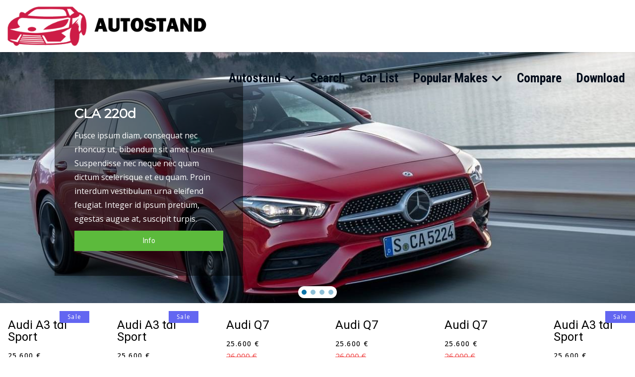

--- FILE ---
content_type: text/html; charset=utf-8
request_url: https://autostand.net/index.php
body_size: 15194
content:

<!doctype html>
<html lang="en-gb" dir="ltr">
	<head>
		
			<!-- add google analytics -->
			<!-- Global site tag (gtag.js) - Google Analytics -->
			<script async src='https://www.googletagmanager.com/gtag/js?id=G-GT2MLXL6WV'></script>
			<script>
				window.dataLayer = window.dataLayer || [];
				function gtag(){dataLayer.push(arguments);}
				gtag('js', new Date());

				gtag('config', 'G-GT2MLXL6WV');
			</script>
			
		<meta name="viewport" content="width=device-width, initial-scale=1, shrink-to-fit=no">
		<meta charset="utf-8">
	<meta name="description" content="Optimize your car dealership management with Autostand – the complete component for Joomla! Easily manage vehicles, prices, images, and information with a professional and intuitive solution. Try it now and take your business to the next level! ">
	<meta name="generator" content="Joomla! - Open Source Content Management">
	<title>Autostand.net - Home</title>
	<link href="/?format=feed&amp;type=rss" rel="alternate" type="application/rss+xml" title="Autostand.net - Home">
	<link href="/?format=feed&amp;type=atom" rel="alternate" type="application/atom+xml" title="Autostand.net - Home">
	<link href="/templates/shaper_helixultimate/images/favicon.ico" rel="icon" type="image/vnd.microsoft.icon">
<link href="/media/plg_content_autostand/css/contentcars.css?1a1749" rel="stylesheet">
	<link href="/media/vendor/joomla-custom-elements/css/joomla-alert.min.css?0.4.1" rel="stylesheet">
	<link href="//fonts.googleapis.com/css?family=Open Sans:100,100i,200,200i,300,300i,400,400i,500,500i,600,600i,700,700i,800,800i,900,900i&amp;subset=cyrillic&amp;display=swap" rel="stylesheet" media="none" onload="media=&quot;all&quot;">
	<link href="//fonts.googleapis.com/css?family=Roboto:100,100i,200,200i,300,300i,400,400i,500,500i,600,600i,700,700i,800,800i,900,900i&amp;subset=cyrillic&amp;display=swap" rel="stylesheet" media="none" onload="media=&quot;all&quot;">
	<link href="//fonts.googleapis.com/css?family=Roboto Condensed:100,100i,200,200i,300,300i,400,400i,500,500i,600,600i,700,700i,800,800i,900,900i&amp;subset=cyrillic&amp;display=swap" rel="stylesheet" media="none" onload="media=&quot;all&quot;">
	<link href="/templates/shaper_helixultimate/css/bootstrap.min.css" rel="stylesheet">
	<link href="/plugins/system/helixultimate/assets/css/system-j4.min.css" rel="stylesheet">
	<link href="/media/system/css/joomla-fontawesome.min.css?1a1749" rel="stylesheet">
	<link href="/templates/shaper_helixultimate/css/template.css" rel="stylesheet">
	<link href="/templates/shaper_helixultimate/css/presets/default.css" rel="stylesheet">
	<link href="https://autostand.net/components/com_autostand/css/ines.css" rel="stylesheet">
	<link href="https://unpkg.com/tailwindcss@^2/dist/tailwind.min.css" rel="stylesheet">
	<link href="https://unpkg.com/swiper@7/swiper-bundle.min.css" rel="stylesheet">
	<link href="https://cdn.jsdelivr.net/npm/swiper@11/swiper-bundle.min.css" rel="stylesheet">
	<link href="/modules/mod_autostand_filters/assets/css/filters.css" rel="stylesheet">
	<style>body{font-family: 'Open Sans', sans-serif;font-size: 1.0em;font-weight: 400;color: #000000;text-decoration: none;}
</style>
	<style>h1{font-family: 'Roboto', sans-serif;text-decoration: none;}
</style>
	<style>.sp-megamenu-parent > li > a, .sp-megamenu-parent > li > span, .sp-megamenu-parent .sp-dropdown li.sp-menu-item > a{font-family: 'Roboto Condensed', sans-serif;font-size: 1.6em;font-weight: 700;color: #010c1a;text-decoration: none;}
@media (max-width:767px){.sp-megamenu-parent > li > a, .sp-megamenu-parent > li > span, .sp-megamenu-parent .sp-dropdown li.sp-menu-item > a{font-size: 1.4em;}
}
</style>
	<style>.menu.nav-pills > li > a, .menu.nav-pills > li > span, .menu.nav-pills .sp-dropdown li.sp-menu-item > a{font-family: 'Roboto Condensed', sans-serif;font-size: 1.6em;font-weight: 700;color: #010c1a;text-decoration: none;}
@media (max-width:767px){.menu.nav-pills > li > a, .menu.nav-pills > li > span, .menu.nav-pills .sp-dropdown li.sp-menu-item > a{font-size: 1.4em;}
}
</style>
	<style>.logo-image {height:80px;}.logo-image-phone {height:80px;}</style>
	<style>@media(max-width: 992px) {.logo-image {height: 36px;}.logo-image-phone {height: 36px;}}</style>
	<style>@media(max-width: 576px) {.logo-image {height: 36px;}.logo-image-phone {height: 36px;}}</style>
<script src="/media/vendor/jquery/js/jquery.min.js?3.7.1"></script>
	<script src="/media/legacy/js/jquery-noconflict.min.js?504da4"></script>
	<script src="/media/mod_menu/js/menu.min.js?1a1749" type="module"></script>
	<script type="application/json" class="joomla-script-options new">{"data":{"breakpoints":{"tablet":991,"mobile":480},"header":{"stickyOffset":"100"}},"joomla.jtext":{"ERROR":"Error","MESSAGE":"Message","NOTICE":"Notice","WARNING":"Warning","JCLOSE":"Close","JOK":"OK","JOPEN":"Open"},"system.paths":{"root":"","rootFull":"https:\/\/autostand.net\/","base":"","baseFull":"https:\/\/autostand.net\/"},"csrf.token":"2443a3fae180056c5510e1ce14d7f000"}</script>
	<script src="/media/system/js/core.min.js?a3d8f8"></script>
	<script src="/media/vendor/bootstrap/js/alert.min.js?5.3.8" type="module"></script>
	<script src="/media/vendor/bootstrap/js/button.min.js?5.3.8" type="module"></script>
	<script src="/media/vendor/bootstrap/js/carousel.min.js?5.3.8" type="module"></script>
	<script src="/media/vendor/bootstrap/js/collapse.min.js?5.3.8" type="module"></script>
	<script src="/media/vendor/bootstrap/js/dropdown.min.js?5.3.8" type="module"></script>
	<script src="/media/vendor/bootstrap/js/modal.min.js?5.3.8" type="module"></script>
	<script src="/media/vendor/bootstrap/js/offcanvas.min.js?5.3.8" type="module"></script>
	<script src="/media/vendor/bootstrap/js/popover.min.js?5.3.8" type="module"></script>
	<script src="/media/vendor/bootstrap/js/scrollspy.min.js?5.3.8" type="module"></script>
	<script src="/media/vendor/bootstrap/js/tab.min.js?5.3.8" type="module"></script>
	<script src="/media/vendor/bootstrap/js/toast.min.js?5.3.8" type="module"></script>
	<script src="/media/system/js/showon.min.js?e51227" type="module"></script>
	<script src="/media/system/js/messages.min.js?9a4811" type="module"></script>
	<script src="/templates/shaper_helixultimate/js/main.js"></script>
	<script src="https://cdn.jsdelivr.net/npm/swiper@11/swiper-bundle.min.js"></script>
	<script src="https://code.jquery.com/jquery-3.6.0.min.js"></script>
	<script src="https://unpkg.com/swiper@7/swiper-bundle.min.js"></script>
	<script src="https://autostand.net/components/com_autostand/js/functions.js"></script>
	<script src="/modules/mod_autostand_filters/assets/js/filters.js"></script>
	<script>template="shaper_helixultimate";</script>
			<link rel="stylesheet" type="text/css" href="/media/smartslider3/src/SmartSlider3/Application/Frontend/Assets/dist/smartslider.min.css?ver=667fb12b" media="all">
<link rel="stylesheet" type="text/css" href="https://fonts.googleapis.com/css?display=swap&amp;family=Montserrat%3A300%2C400%7COpen+Sans%3A300%2C400%7CRoboto%3A300%2C400" media="all">
<style data-related="n2-ss-3">div#n2-ss-3 .n2-ss-slider-1{display:grid;position:relative;}div#n2-ss-3 .n2-ss-slider-2{display:grid;position:relative;overflow:hidden;padding:0px 0px 0px 0px;border:0px solid RGBA(62,62,62,1);border-radius:0px;background-clip:padding-box;background-repeat:repeat;background-position:50% 50%;background-size:cover;background-attachment:scroll;z-index:1;}div#n2-ss-3:not(.n2-ss-loaded) .n2-ss-slider-2{background-image:none !important;}div#n2-ss-3 .n2-ss-slider-3{display:grid;grid-template-areas:'cover';position:relative;overflow:hidden;z-index:10;}div#n2-ss-3 .n2-ss-slider-3 > *{grid-area:cover;}div#n2-ss-3 .n2-ss-slide-backgrounds,div#n2-ss-3 .n2-ss-slider-3 > .n2-ss-divider{position:relative;}div#n2-ss-3 .n2-ss-slide-backgrounds{z-index:10;}div#n2-ss-3 .n2-ss-slide-backgrounds > *{overflow:hidden;}div#n2-ss-3 .n2-ss-slide-background{transform:translateX(-100000px);}div#n2-ss-3 .n2-ss-slider-4{place-self:center;position:relative;width:100%;height:100%;z-index:20;display:grid;grid-template-areas:'slide';}div#n2-ss-3 .n2-ss-slider-4 > *{grid-area:slide;}div#n2-ss-3.n2-ss-full-page--constrain-ratio .n2-ss-slider-4{height:auto;}div#n2-ss-3 .n2-ss-slide{display:grid;place-items:center;grid-auto-columns:100%;position:relative;z-index:20;-webkit-backface-visibility:hidden;transform:translateX(-100000px);}div#n2-ss-3 .n2-ss-slide{perspective:1500px;}div#n2-ss-3 .n2-ss-slide-active{z-index:21;}.n2-ss-background-animation{position:absolute;top:0;left:0;width:100%;height:100%;z-index:3;}div#n2-ss-3 .n2-ss-button-container,div#n2-ss-3 .n2-ss-button-container a{display:block;}div#n2-ss-3 .n2-ss-button-container--non-full-width,div#n2-ss-3 .n2-ss-button-container--non-full-width a{display:inline-block;}div#n2-ss-3 .n2-ss-button-container.n2-ss-nowrap{white-space:nowrap;}div#n2-ss-3 .n2-ss-button-container a div{display:inline;font-size:inherit;text-decoration:inherit;color:inherit;line-height:inherit;font-family:inherit;font-weight:inherit;}div#n2-ss-3 .n2-ss-button-container a > div{display:inline-flex;align-items:center;vertical-align:top;}div#n2-ss-3 .n2-ss-button-container span{font-size:100%;vertical-align:baseline;}div#n2-ss-3 .n2-ss-button-container a[data-iconplacement="left"] span{margin-right:0.3em;}div#n2-ss-3 .n2-ss-button-container a[data-iconplacement="right"] span{margin-left:0.3em;}div#n2-ss-3 .nextend-arrow{cursor:pointer;overflow:hidden;line-height:0 !important;z-index:18;-webkit-user-select:none;}div#n2-ss-3 .nextend-arrow img{position:relative;display:block;}div#n2-ss-3 .nextend-arrow img.n2-arrow-hover-img{display:none;}div#n2-ss-3 .nextend-arrow:FOCUS img.n2-arrow-hover-img,div#n2-ss-3 .nextend-arrow:HOVER img.n2-arrow-hover-img{display:inline;}div#n2-ss-3 .nextend-arrow:FOCUS img.n2-arrow-normal-img,div#n2-ss-3 .nextend-arrow:HOVER img.n2-arrow-normal-img{display:none;}div#n2-ss-3 .nextend-arrow-animated{overflow:hidden;}div#n2-ss-3 .nextend-arrow-animated > div{position:relative;}div#n2-ss-3 .nextend-arrow-animated .n2-active{position:absolute;}div#n2-ss-3 .nextend-arrow-animated-fade{transition:background 0.3s, opacity 0.4s;}div#n2-ss-3 .nextend-arrow-animated-horizontal > div{transition:all 0.4s;transform:none;}div#n2-ss-3 .nextend-arrow-animated-horizontal .n2-active{top:0;}div#n2-ss-3 .nextend-arrow-previous.nextend-arrow-animated-horizontal .n2-active{left:100%;}div#n2-ss-3 .nextend-arrow-next.nextend-arrow-animated-horizontal .n2-active{right:100%;}div#n2-ss-3 .nextend-arrow-previous.nextend-arrow-animated-horizontal:HOVER > div,div#n2-ss-3 .nextend-arrow-previous.nextend-arrow-animated-horizontal:FOCUS > div{transform:translateX(-100%);}div#n2-ss-3 .nextend-arrow-next.nextend-arrow-animated-horizontal:HOVER > div,div#n2-ss-3 .nextend-arrow-next.nextend-arrow-animated-horizontal:FOCUS > div{transform:translateX(100%);}div#n2-ss-3 .nextend-arrow-animated-vertical > div{transition:all 0.4s;transform:none;}div#n2-ss-3 .nextend-arrow-animated-vertical .n2-active{left:0;}div#n2-ss-3 .nextend-arrow-previous.nextend-arrow-animated-vertical .n2-active{top:100%;}div#n2-ss-3 .nextend-arrow-next.nextend-arrow-animated-vertical .n2-active{bottom:100%;}div#n2-ss-3 .nextend-arrow-previous.nextend-arrow-animated-vertical:HOVER > div,div#n2-ss-3 .nextend-arrow-previous.nextend-arrow-animated-vertical:FOCUS > div{transform:translateY(-100%);}div#n2-ss-3 .nextend-arrow-next.nextend-arrow-animated-vertical:HOVER > div,div#n2-ss-3 .nextend-arrow-next.nextend-arrow-animated-vertical:FOCUS > div{transform:translateY(100%);}div#n2-ss-3 .n2-ss-control-bullet{visibility:hidden;text-align:center;justify-content:center;z-index:14;}div#n2-ss-3 .n2-ss-control-bullet--calculate-size{left:0 !important;}div#n2-ss-3 .n2-ss-control-bullet-horizontal.n2-ss-control-bullet-fullsize{width:100%;}div#n2-ss-3 .n2-ss-control-bullet-vertical.n2-ss-control-bullet-fullsize{height:100%;flex-flow:column;}div#n2-ss-3 .nextend-bullet-bar{display:inline-flex;vertical-align:top;visibility:visible;align-items:center;flex-wrap:wrap;}div#n2-ss-3 .n2-bar-justify-content-left{justify-content:flex-start;}div#n2-ss-3 .n2-bar-justify-content-center{justify-content:center;}div#n2-ss-3 .n2-bar-justify-content-right{justify-content:flex-end;}div#n2-ss-3 .n2-ss-control-bullet-vertical > .nextend-bullet-bar{flex-flow:column;}div#n2-ss-3 .n2-ss-control-bullet-fullsize > .nextend-bullet-bar{display:flex;}div#n2-ss-3 .n2-ss-control-bullet-horizontal.n2-ss-control-bullet-fullsize > .nextend-bullet-bar{flex:1 1 auto;}div#n2-ss-3 .n2-ss-control-bullet-vertical.n2-ss-control-bullet-fullsize > .nextend-bullet-bar{height:100%;}div#n2-ss-3 .nextend-bullet-bar .n2-bullet{cursor:pointer;transition:background-color 0.4s;}div#n2-ss-3 .nextend-bullet-bar .n2-bullet.n2-active{cursor:default;}div#n2-ss-3 div.n2-ss-bullet-thumbnail-container{position:absolute;z-index:10000000;}div#n2-ss-3 .n2-ss-bullet-thumbnail-container .n2-ss-bullet-thumbnail{background-size:cover;background-repeat:no-repeat;background-position:center;}div#n2-ss-3 .n-uc-1943b787f09dc-inner{background-color:RGBA(0,0,0,0.5);}div#n2-ss-3 .n2-font-fdec222f06f2789f756ef15d4efb16d4-hover{font-family: 'Montserrat','Arial';color: #ffffff;font-size:162.5%;text-shadow: none;line-height: 1.5;font-weight: normal;font-style: normal;text-decoration: none;text-align: inherit;letter-spacing: normal;word-spacing: normal;text-transform: none;font-weight: 600;}div#n2-ss-3 .n2-font-b453907e29f50132a12ae90059d1572a-paragraph{font-family: 'Open Sans','Arial';color: #ffffff;font-size:100%;text-shadow: none;line-height: 1.8;font-weight: normal;font-style: normal;text-decoration: none;text-align: inherit;letter-spacing: normal;word-spacing: normal;text-transform: none;font-weight: normal;}div#n2-ss-3 .n2-font-b453907e29f50132a12ae90059d1572a-paragraph a, div#n2-ss-3 .n2-font-b453907e29f50132a12ae90059d1572a-paragraph a:FOCUS{font-family: 'Open Sans','Arial';color: #1890d7;font-size:100%;text-shadow: none;line-height: 1.8;font-weight: normal;font-style: normal;text-decoration: none;text-align: inherit;letter-spacing: normal;word-spacing: normal;text-transform: none;font-weight: normal;}div#n2-ss-3 .n2-font-b453907e29f50132a12ae90059d1572a-paragraph a:HOVER, div#n2-ss-3 .n2-font-b453907e29f50132a12ae90059d1572a-paragraph a:ACTIVE{font-family: 'Open Sans','Arial';color: #1890d7;font-size:100%;text-shadow: none;line-height: 1.8;font-weight: normal;font-style: normal;text-decoration: none;text-align: inherit;letter-spacing: normal;word-spacing: normal;text-transform: none;font-weight: normal;}div#n2-ss-3 .n2-font-176464dee0eea5b1ac11b21dab9b24d2-link a{font-family: 'Roboto','Arial';color: #ffffff;font-size:87.5%;text-shadow: none;line-height: 1.5;font-weight: normal;font-style: normal;text-decoration: none;text-align: center;letter-spacing: normal;word-spacing: normal;text-transform: none;}div#n2-ss-3 .n2-style-fd38549eee9ab23b7211fa4859786f10-heading{background: #5cba3c;opacity:1;padding:10px 30px 10px 30px ;box-shadow: none;border: 0px solid RGBA(0,0,0,1);border-radius:0px;}div#n2-ss-3 .n-uc-16d539a868e5c-inner{background-color:RGBA(0,0,0,0.5);}div#n2-ss-3 .n2-font-8ceca15e6ed44d7ba2c604447e3e8aaa-hover{font-family: 'Montserrat','Arial';color: #ffffff;font-size:162.5%;text-shadow: none;line-height: 1.5;font-weight: normal;font-style: normal;text-decoration: none;text-align: left;letter-spacing: normal;word-spacing: normal;text-transform: none;font-weight: 600;}div#n2-ss-3 .n2-font-1dcb8db3ce451aec589db344470026ec-paragraph{font-family: 'Open Sans','Arial';color: #ffffff;font-size:100%;text-shadow: none;line-height: 1.8;font-weight: normal;font-style: normal;text-decoration: none;text-align: left;letter-spacing: normal;word-spacing: normal;text-transform: none;font-weight: normal;}div#n2-ss-3 .n2-font-1dcb8db3ce451aec589db344470026ec-paragraph a, div#n2-ss-3 .n2-font-1dcb8db3ce451aec589db344470026ec-paragraph a:FOCUS{font-family: 'Open Sans','Arial';color: #1890d7;font-size:100%;text-shadow: none;line-height: 1.8;font-weight: normal;font-style: normal;text-decoration: none;text-align: left;letter-spacing: normal;word-spacing: normal;text-transform: none;font-weight: normal;}div#n2-ss-3 .n2-font-1dcb8db3ce451aec589db344470026ec-paragraph a:HOVER, div#n2-ss-3 .n2-font-1dcb8db3ce451aec589db344470026ec-paragraph a:ACTIVE{font-family: 'Open Sans','Arial';color: #1890d7;font-size:100%;text-shadow: none;line-height: 1.8;font-weight: normal;font-style: normal;text-decoration: none;text-align: left;letter-spacing: normal;word-spacing: normal;text-transform: none;font-weight: normal;}div#n2-ss-3 .n-uc-fHb4tIyayzzL-inner{background-color:RGBA(0,0,0,0.5);}div#n2-ss-3 .n-uc-WjeEFlkKt8N7-inner{background-color:RGBA(0,0,0,0.5);}div#n2-ss-3 .n2-style-c65dc3560c7973fb135fd2d39eb80ee4-heading{background: #ffffff;opacity:1;padding:5px 5px 5px 5px ;box-shadow: none;border: 0px solid RGBA(0,0,0,1);border-radius:99px;}div#n2-ss-3 .n2-style-c65dc3560c7973fb135fd2d39eb80ee4-heading:Hover, div#n2-ss-3 .n2-style-c65dc3560c7973fb135fd2d39eb80ee4-heading:ACTIVE, div#n2-ss-3 .n2-style-c65dc3560c7973fb135fd2d39eb80ee4-heading:FOCUS{background: #107eb6;}div#n2-ss-3 .n2-style-13db8e01048e160765b65c9fb1f05ec6-dot{background: RGBA(11,115,168,0.46);opacity:1;padding:5px 5px 5px 5px ;box-shadow: none;border: 0px solid RGBA(0,0,0,1);border-radius:50px;margin:4px;}div#n2-ss-3 .n2-style-13db8e01048e160765b65c9fb1f05ec6-dot.n2-active, div#n2-ss-3 .n2-style-13db8e01048e160765b65c9fb1f05ec6-dot:HOVER, div#n2-ss-3 .n2-style-13db8e01048e160765b65c9fb1f05ec6-dot:FOCUS{background: #0b73a8;}div#n2-ss-3 .n2-style-540018aaa523dc91fd73a2d36259dba5-simple{background: #ffffff;opacity:1;padding:3px 3px 3px 3px ;box-shadow: none;border: 0px solid RGBA(0,0,0,1);border-radius:99px;}div#n2-ss-3 .n2-ss-slide-limiter{max-width:1200px;}div#n2-ss-3 .n-uc-e3IlZVnQysbR{padding:45px 60px 45px 60px}div#n2-ss-3 .n-uc-17afe32b00d17-inner{padding:10px 10px 10px 10px;text-align:left;--ssselfalign:var(--ss-fs);;justify-content:center}div#n2-ss-3 .n-uc-1943b787f09dc-inner{padding:50px 40px 50px 40px}div#n2-ss-3 .n-uc-1943b787f09dc-inner > .n2-ss-layer-row-inner{width:calc(100% + 21px);margin:-10px;flex-wrap:nowrap;}div#n2-ss-3 .n-uc-1943b787f09dc-inner > .n2-ss-layer-row-inner > .n2-ss-layer[data-sstype="col"]{margin:10px}div#n2-ss-3 .n-uc-1943b787f09dc{max-width:380px}div#n2-ss-3 .n-uc-1c8ebc3953002-inner{padding:0px 0px 0px 0px;justify-content:center}div#n2-ss-3 .n-uc-1c8ebc3953002{width:100%}div#n2-ss-3 .n-uc-F9Io8F85hRW2{--margin-bottom:10px}div#n2-ss-3 .n-uc-f7jyzmODeHnw{--margin-bottom:10px}div#n2-ss-3 .n-uc-CVr7fr7vtx9L{padding:45px 60px 45px 60px}div#n2-ss-3 .n-uc-10a6d98f9859a-inner{padding:10px 10px 10px 10px;text-align:right;--ssselfalign:var(--ss-fe);;justify-content:center}div#n2-ss-3 .n-uc-10a6d98f9859a{align-self:var(--ss-fe);}div#n2-ss-3 .n-uc-16d539a868e5c-inner{padding:50px 40px 50px 40px}div#n2-ss-3 .n-uc-16d539a868e5c-inner > .n2-ss-layer-row-inner{width:calc(100% + 21px);margin:-10px;flex-wrap:nowrap;}div#n2-ss-3 .n-uc-16d539a868e5c-inner > .n2-ss-layer-row-inner > .n2-ss-layer[data-sstype="col"]{margin:10px}div#n2-ss-3 .n-uc-16d539a868e5c{max-width:380px}div#n2-ss-3 .n-uc-1df0590d0bc22-inner{padding:0px 0px 0px 0px;justify-content:center}div#n2-ss-3 .n-uc-1df0590d0bc22{width:100%}div#n2-ss-3 .n-uc-EVhN651GewxH{--margin-bottom:10px}div#n2-ss-3 .n-uc-DrGT92zClTPR{--margin-bottom:10px}div#n2-ss-3 .n-uc-hMDsFTL6xRUh{padding:45px 60px 45px 60px}div#n2-ss-3 .n-uc-NAldNQfENYBi-inner{padding:10px 10px 10px 10px;text-align:right;--ssselfalign:var(--ss-fe);;justify-content:center}div#n2-ss-3 .n-uc-NAldNQfENYBi{align-self:var(--ss-fe);}div#n2-ss-3 .n-uc-fHb4tIyayzzL-inner{padding:50px 40px 50px 40px}div#n2-ss-3 .n-uc-fHb4tIyayzzL-inner > .n2-ss-layer-row-inner{width:calc(100% + 21px);margin:-10px;flex-wrap:nowrap;}div#n2-ss-3 .n-uc-fHb4tIyayzzL-inner > .n2-ss-layer-row-inner > .n2-ss-layer[data-sstype="col"]{margin:10px}div#n2-ss-3 .n-uc-fHb4tIyayzzL{max-width:380px}div#n2-ss-3 .n-uc-6UZVyxFIQVmZ-inner{padding:0px 0px 0px 0px;justify-content:center}div#n2-ss-3 .n-uc-6UZVyxFIQVmZ{width:100%}div#n2-ss-3 .n-uc-4PJnDIqUyWgb{--margin-bottom:10px}div#n2-ss-3 .n-uc-VMFzy9FmFI2t{--margin-bottom:10px}div#n2-ss-3 .n-uc-TPHCUNMCKQVv{padding:45px 60px 45px 60px}div#n2-ss-3 .n-uc-qXNxz1itk5U3-inner{padding:10px 10px 10px 10px;text-align:right;--ssselfalign:var(--ss-fe);;justify-content:center}div#n2-ss-3 .n-uc-qXNxz1itk5U3{align-self:var(--ss-fe);}div#n2-ss-3 .n-uc-WjeEFlkKt8N7-inner{padding:50px 40px 50px 40px}div#n2-ss-3 .n-uc-WjeEFlkKt8N7-inner > .n2-ss-layer-row-inner{width:calc(100% + 21px);margin:-10px;flex-wrap:nowrap;}div#n2-ss-3 .n-uc-WjeEFlkKt8N7-inner > .n2-ss-layer-row-inner > .n2-ss-layer[data-sstype="col"]{margin:10px}div#n2-ss-3 .n-uc-WjeEFlkKt8N7{max-width:380px}div#n2-ss-3 .n-uc-y8eKG2Bb3pcr-inner{padding:0px 0px 0px 0px;justify-content:center}div#n2-ss-3 .n-uc-y8eKG2Bb3pcr{width:100%}div#n2-ss-3 .n-uc-UIZRyXKVFLXp{--margin-bottom:10px}div#n2-ss-3 .n-uc-kIUZcOfzP0BH{--margin-bottom:10px}div#n2-ss-3 .nextend-arrow img{width: 32px}@media (min-width: 1200px){div#n2-ss-3 [data-hide-desktopportrait="1"]{display: none !important;}}@media (orientation: landscape) and (max-width: 1199px) and (min-width: 901px),(orientation: portrait) and (max-width: 1199px) and (min-width: 701px){div#n2-ss-3 .n-uc-1943b787f09dc-inner > .n2-ss-layer-row-inner{flex-wrap:nowrap;}div#n2-ss-3 .n-uc-1c8ebc3953002{width:100%}div#n2-ss-3 .n-uc-16d539a868e5c-inner > .n2-ss-layer-row-inner{flex-wrap:nowrap;}div#n2-ss-3 .n-uc-1df0590d0bc22{width:100%}div#n2-ss-3 .n-uc-fHb4tIyayzzL-inner > .n2-ss-layer-row-inner{flex-wrap:nowrap;}div#n2-ss-3 .n-uc-6UZVyxFIQVmZ{width:100%}div#n2-ss-3 .n-uc-WjeEFlkKt8N7-inner > .n2-ss-layer-row-inner{flex-wrap:nowrap;}div#n2-ss-3 .n-uc-y8eKG2Bb3pcr{width:100%}div#n2-ss-3 [data-hide-tabletportrait="1"]{display: none !important;}}@media (orientation: landscape) and (max-width: 900px),(orientation: portrait) and (max-width: 700px){div#n2-ss-3 .n-uc-e3IlZVnQysbR{padding:45px 10px 45px 10px}div#n2-ss-3 .n-uc-1943b787f09dc-inner{padding:30px 30px 30px 30px}div#n2-ss-3 .n-uc-1943b787f09dc-inner > .n2-ss-layer-row-inner{flex-wrap:wrap;}div#n2-ss-3 .n-uc-1c8ebc3953002-inner{padding:0px 0px 0px 0px}div#n2-ss-3 .n-uc-1c8ebc3953002{width:calc(100% - 20px)}div#n2-ss-3 .n-uc-F9Io8F85hRW2{--margin-top:10px;--margin-bottom:10px;--ssfont-scale:0.6}div#n2-ss-3 .n-uc-f7jyzmODeHnw{--margin-bottom:10px;--ssfont-scale:0.8}div#n2-ss-3 .n-uc-CVr7fr7vtx9L{padding:45px 10px 45px 10px}div#n2-ss-3 .n-uc-16d539a868e5c-inner{padding:30px 30px 30px 30px}div#n2-ss-3 .n-uc-16d539a868e5c-inner > .n2-ss-layer-row-inner{flex-wrap:wrap;}div#n2-ss-3 .n-uc-1df0590d0bc22-inner{padding:0px 0px 0px 0px}div#n2-ss-3 .n-uc-1df0590d0bc22{width:calc(100% - 20px)}div#n2-ss-3 .n-uc-EVhN651GewxH{--margin-top:10px;--margin-bottom:10px;--ssfont-scale:0.6}div#n2-ss-3 .n-uc-DrGT92zClTPR{--margin-bottom:10px;--ssfont-scale:0.8}div#n2-ss-3 .n-uc-hMDsFTL6xRUh{padding:45px 10px 45px 10px}div#n2-ss-3 .n-uc-fHb4tIyayzzL-inner{padding:30px 30px 30px 30px}div#n2-ss-3 .n-uc-fHb4tIyayzzL-inner > .n2-ss-layer-row-inner{flex-wrap:wrap;}div#n2-ss-3 .n-uc-6UZVyxFIQVmZ-inner{padding:0px 0px 0px 0px}div#n2-ss-3 .n-uc-6UZVyxFIQVmZ{width:calc(100% - 20px)}div#n2-ss-3 .n-uc-4PJnDIqUyWgb{--margin-top:10px;--margin-bottom:10px;--ssfont-scale:0.6}div#n2-ss-3 .n-uc-VMFzy9FmFI2t{--margin-bottom:10px;--ssfont-scale:0.8}div#n2-ss-3 .n-uc-TPHCUNMCKQVv{padding:45px 10px 45px 10px}div#n2-ss-3 .n-uc-WjeEFlkKt8N7-inner{padding:30px 30px 30px 30px}div#n2-ss-3 .n-uc-WjeEFlkKt8N7-inner > .n2-ss-layer-row-inner{flex-wrap:wrap;}div#n2-ss-3 .n-uc-y8eKG2Bb3pcr-inner{padding:0px 0px 0px 0px}div#n2-ss-3 .n-uc-y8eKG2Bb3pcr{width:calc(100% - 20px)}div#n2-ss-3 .n-uc-UIZRyXKVFLXp{--margin-top:10px;--margin-bottom:10px;--ssfont-scale:0.6}div#n2-ss-3 .n-uc-kIUZcOfzP0BH{--margin-bottom:10px;--ssfont-scale:0.8}div#n2-ss-3 [data-hide-mobileportrait="1"]{display: none !important;}div#n2-ss-3 .nextend-arrow img{width: 16px}}</style>
<script>(function(){this._N2=this._N2||{_r:[],_d:[],r:function(){this._r.push(arguments)},d:function(){this._d.push(arguments)}}}).call(window);</script><script src="/media/smartslider3/src/SmartSlider3/Application/Frontend/Assets/dist/n2.min.js?ver=667fb12b" defer async></script>
<script src="/media/smartslider3/src/SmartSlider3/Application/Frontend/Assets/dist/smartslider-frontend.min.js?ver=667fb12b" defer async></script>
<script src="/media/smartslider3/src/SmartSlider3/Slider/SliderType/Simple/Assets/dist/ss-simple.min.js?ver=667fb12b" defer async></script>
<script src="/media/smartslider3/src/SmartSlider3/Widget/Arrow/ArrowImage/Assets/dist/w-arrow-image.min.js?ver=667fb12b" defer async></script>
<script src="/media/smartslider3/src/SmartSlider3/Widget/Bullet/Assets/dist/w-bullet.min.js?ver=667fb12b" defer async></script>
<script>_N2.r('documentReady',function(){_N2.r(["documentReady","smartslider-frontend","SmartSliderWidgetArrowImage","SmartSliderWidgetBulletTransition","ss-simple"],function(){new _N2.SmartSliderSimple('n2-ss-3',{"admin":false,"background.video.mobile":1,"loadingTime":2000,"callbacks":"","alias":{"id":0,"smoothScroll":0,"slideSwitch":0,"scroll":1},"align":"normal","isDelayed":0,"responsive":{"mediaQueries":{"all":false,"desktopportrait":["(min-width: 1200px)"],"tabletportrait":["(orientation: landscape) and (max-width: 1199px) and (min-width: 901px)","(orientation: portrait) and (max-width: 1199px) and (min-width: 701px)"],"mobileportrait":["(orientation: landscape) and (max-width: 900px)","(orientation: portrait) and (max-width: 700px)"]},"base":{"slideOuterWidth":1200,"slideOuterHeight":200,"sliderWidth":1200,"sliderHeight":200,"slideWidth":1200,"slideHeight":200},"hideOn":{"desktopLandscape":false,"desktopPortrait":false,"tabletLandscape":false,"tabletPortrait":false,"mobileLandscape":false,"mobilePortrait":false},"onResizeEnabled":true,"type":"fullwidth","sliderHeightBasedOn":"real","focusUser":1,"focusEdge":"auto","breakpoints":[{"device":"tabletPortrait","type":"max-screen-width","portraitWidth":1199,"landscapeWidth":1199},{"device":"mobilePortrait","type":"max-screen-width","portraitWidth":700,"landscapeWidth":900}],"enabledDevices":{"desktopLandscape":0,"desktopPortrait":1,"tabletLandscape":0,"tabletPortrait":1,"mobileLandscape":0,"mobilePortrait":1},"sizes":{"desktopPortrait":{"width":1200,"height":200,"max":3000,"min":1200},"tabletPortrait":{"width":701,"height":116,"customHeight":false,"max":1199,"min":701},"mobilePortrait":{"width":320,"height":53,"customHeight":false,"max":900,"min":320}},"overflowHiddenPage":0,"focus":{"offsetTop":"","offsetBottom":""}},"controls":{"mousewheel":0,"touch":"horizontal","keyboard":1,"blockCarouselInteraction":1},"playWhenVisible":1,"playWhenVisibleAt":0.5,"lazyLoad":0,"lazyLoadNeighbor":0,"blockrightclick":0,"maintainSession":0,"autoplay":{"enabled":0,"start":1,"duration":8000,"autoplayLoop":1,"allowReStart":0,"pause":{"click":1,"mouse":"0","mediaStarted":1},"resume":{"click":0,"mouse":"0","mediaEnded":1,"slidechanged":0},"interval":1,"intervalModifier":"loop","intervalSlide":"current"},"perspective":1500,"layerMode":{"playOnce":0,"playFirstLayer":1,"mode":"skippable","inAnimation":"mainInEnd"},"bgAnimations":0,"mainanimation":{"type":"horizontal","duration":600,"delay":0,"ease":"easeOutQuad","shiftedBackgroundAnimation":0},"carousel":1,"initCallbacks":function(){new _N2.SmartSliderWidgetArrowImage(this);new _N2.SmartSliderWidgetBulletTransition(this,{"area":10,"dotClasses":"n2-style-13db8e01048e160765b65c9fb1f05ec6-dot ","mode":"","action":"click"})}})})});</script></head>
	<body class="site helix-ultimate hu com_content com-content view-featured layout-default task-none itemid-101 en-gb ltr layout-fluid offcanvas-init offcanvs-position-right">

		
					<div class="sp-pre-loader">
				<div class='sp-loader-circle'></div>			</div>
		
		<div class="body-wrapper">
			<div class="body-innerwrapper">
				
<header id="sp-header">
	<div class="container">
		<div class="container-inner">
			<div class="row">
				<!-- Logo -->
				<div id="sp-logo" class="col-auto">
					<div class="sp-column">
						<div class="logo"><a href="/">
				<img class='logo-image '
					srcset='https://autostand.net/images/logo_horizontal.png 1x'
					src='https://autostand.net/images/logo_horizontal.png'
					height='80'
					alt='Autostand.net'
				/>
				</a></div>						
					</div>
				</div>

				<!-- Menu -->
				<div id="sp-menu" class="col-auto flex-auto">
					<div class="sp-column  d-flex justify-content-end align-items-center">
						<nav class="sp-megamenu-wrapper d-flex" role="navigation" aria-label="navigation"><a id="offcanvas-toggler" aria-label="Menu" class="offcanvas-toggler-right d-flex d-lg-none" href="#"><div class="burger-icon" aria-hidden="true"><span></span><span></span><span></span></div></a><ul class="sp-megamenu-parent menu-animation-fade-up d-none d-lg-block"><li class="sp-menu-item sp-has-child"><a   href="/autostand"  >Autostand</a><div class="sp-dropdown sp-dropdown-main sp-menu-right" style="width: 240px;"><div class="sp-dropdown-inner"><ul class="sp-dropdown-items"><li class="sp-menu-item"><a   href="/autostand/seller-cars"  >Seller Cars</a></li></ul></div></div></li><li class="sp-menu-item"><a   href="/search"  >Search </a></li><li class="sp-menu-item"><a   href="/car-list"  >Car List</a></li><li class="sp-menu-item sp-has-child"><a   href="#"  >Popular Makes</a><div class="sp-dropdown sp-dropdown-main sp-menu-right" style="width: 240px;"><div class="sp-dropdown-inner"><ul class="sp-dropdown-items"><li class="sp-menu-item"><a   href="/popular-makes/audi"  >Audi</a></li><li class="sp-menu-item"><a   href="/popular-makes/bmw"  >BMW</a></li><li class="sp-menu-item"><a   href="/popular-makes/peugeot"  >Peugeot</a></li></ul></div></div></li><li class="sp-menu-item"><a   href="/compare"  >Compare</a></li><li class="sp-menu-item"><a  rel="noopener noreferrer" href="https://webstylecreations.com/index.php/products-listing" target="_blank"  >Download</a></li></ul></nav>						

						<!-- Related Modules -->
						<div class="d-none d-lg-flex header-modules align-items-center">
								
													</div>
						
						<!-- if offcanvas position right -->
											</div>
				</div>
			</div>
		</div>
	</div>
</header>				<main id="sp-main">
					
<section id="sp-slide" >

				
	
<div class="row">
	<div id="sp-slide" class="col-lg-12 "><div class="sp-column "><div class="sp-module "><div class="sp-module-content"><div><div class="n2_clear"><ss3-force-full-width data-overflow-x="body" data-horizontal-selector="body"><div class="n2-section-smartslider fitvidsignore  n2_clear" data-ssid="3" tabindex="0" role="region" aria-label="Slider"><div id="n2-ss-3-align" class="n2-ss-align"><div class="n2-padding"><div id="n2-ss-3" data-creator="Smart Slider 3" data-responsive="fullwidth" class="n2-ss-slider n2-ow n2-has-hover n2notransition  ">









<div class="n2-ss-slider-wrapper-inside">
        <div class="n2-ss-slider-1 n2_ss__touch_element n2-ow">
            <div class="n2-ss-slider-2 n2-ow">
                                                <div class="n2-ss-slider-3 n2-ow">

                    <div class="n2-ss-slide-backgrounds n2-ow-all"><div class="n2-ss-slide-background" data-public-id="1" data-mode="fill"><div class="n2-ss-slide-background-image" data-blur="0" data-opacity="100" data-x="46" data-y="79" data-alt="" data-title="" style="--ss-o-pos-x:46%;--ss-o-pos-y:79%"><picture class="skip-lazy" data-skip-lazy="1"><img src="/images/slider/cache/05af7ff07c0b451e4ffd9ee7228ae94b/mercedes-cla-ensaio-teste-10.jpg" alt="" title="" loading="lazy" class="skip-lazy" data-skip-lazy="1"></picture></div><div data-color="RGBA(255,255,255,0)" style="background-color: RGBA(255,255,255,0);" class="n2-ss-slide-background-color"></div></div><div class="n2-ss-slide-background" data-public-id="2" data-mode="fill" aria-hidden="true"><div class="n2-ss-slide-background-image" data-blur="0" data-opacity="100" data-x="52" data-y="51" data-alt="" data-title="" style="--ss-o-pos-x:52%;--ss-o-pos-y:51%"><picture class="skip-lazy" data-skip-lazy="1"><img src="/images/slider/cache/63f6436359b2229097146f8c38b1883c/bmw.webp" alt="" title="" loading="lazy" class="skip-lazy" data-skip-lazy="1"></picture></div><div data-color="RGBA(255,255,255,0)" style="background-color: RGBA(255,255,255,0);" class="n2-ss-slide-background-color"></div></div><div class="n2-ss-slide-background" data-public-id="3" data-mode="fill" aria-hidden="true"><div class="n2-ss-slide-background-image" data-blur="0" data-opacity="100" data-x="53" data-y="44" data-alt="" data-title="" style="--ss-o-pos-x:53%;--ss-o-pos-y:44%"><picture class="skip-lazy" data-skip-lazy="1"><img src="/images/slider/cache/3a52777c0bc046e709159d75b39fc59f/Peugeot-508-2023-Portada.jpg" alt="" title="" loading="lazy" class="skip-lazy" data-skip-lazy="1"></picture></div><div data-color="RGBA(255,255,255,0)" style="background-color: RGBA(255,255,255,0);" class="n2-ss-slide-background-color"></div></div><div class="n2-ss-slide-background" data-public-id="4" data-mode="fill" aria-hidden="true"><div class="n2-ss-slide-background-image" data-blur="0" data-opacity="100" data-x="46" data-y="58" data-alt="" data-title="" style="--ss-o-pos-x:46%;--ss-o-pos-y:58%"><picture class="skip-lazy" data-skip-lazy="1"><img src="/images/slider/cache/6c5bbe80bbb13d3346cfb9c0b8606571/1920x1920-rs6ae20202426.jpg" alt="" title="" loading="lazy" class="skip-lazy" data-skip-lazy="1"></picture></div><div data-color="RGBA(255,255,255,0)" style="background-color: RGBA(255,255,255,0);" class="n2-ss-slide-background-color"></div></div></div>                    <div class="n2-ss-slider-4 n2-ow">
                        <svg xmlns="http://www.w3.org/2000/svg" viewBox="0 0 1200 200" data-related-device="desktopPortrait" class="n2-ow n2-ss-preserve-size n2-ss-preserve-size--slider n2-ss-slide-limiter"></svg><div data-first="1" data-slide-duration="0" data-id="8" data-slide-public-id="1" data-title="Slide 2" class="n2-ss-slide n2-ow  n2-ss-slide-8"><div role="note" class="n2-ss-slide--focus" tabindex="-1">Slide 2</div><div class="n2-ss-layers-container n2-ss-slide-limiter n2-ow"><div class="n2-ss-layer n2-ow n-uc-e3IlZVnQysbR" data-sstype="slide" data-pm="default"><div class="n2-ss-layer n2-ow n-uc-17afe32b00d17" data-pm="default" data-sstype="content" data-hasbackground="0"><div class="n2-ss-section-main-content n2-ss-layer-with-background n2-ss-layer-content n2-ow n-uc-17afe32b00d17-inner"><div class="n2-ss-layer n2-ow n2-ss-layer--block n2-ss-has-self-align n2-ss-stretch-layer n-uc-1943b787f09dc" data-pm="normal" data-sstype="row"><div class="n2-ss-layer-row n2-ss-layer-with-background n-uc-1943b787f09dc-inner"><div class="n2-ss-layer-row-inner "><div class="n2-ss-layer n2-ow n-uc-1c8ebc3953002" data-pm="default" data-sstype="col"><div class="n2-ss-layer-col n2-ss-layer-with-background n2-ss-layer-content n-uc-1c8ebc3953002-inner"><div class="n2-ss-layer n2-ow n-uc-F9Io8F85hRW2" data-pm="normal" data-sstype="layer"><div id="n2-ss-3item1" class="n2-font-fdec222f06f2789f756ef15d4efb16d4-hover   n2-ss-item-content n2-ss-text n2-ow" style="display:block;">CLA 220d</div></div><div class="n2-ss-layer n2-ow n-uc-f7jyzmODeHnw" data-pm="normal" data-sstype="layer"><div class="n2-ss-item-content n2-ss-text n2-ow-all"><div class=""><p class="n2-font-b453907e29f50132a12ae90059d1572a-paragraph   ">Fusce ipsum diam, consequat nec rhoncus ut, bibendum sit amet lorem. Suspendisse nec neque nec quam dictum scelerisque et eu quam. Proin interdum vestibulum urna eleifend feugiat. Integer id ipsum pretium, egestas augue at, suscipit turpis.</p>
</div></div></div><div class="n2-ss-layer n2-ow n-uc-Z6hSCfcTvZdK" data-pm="normal" data-sstype="layer"><div class="n2-ss-button-container n2-ss-item-content n2-ow n2-font-176464dee0eea5b1ac11b21dab9b24d2-link  n2-ss-nowrap"><a class="n2-style-fd38549eee9ab23b7211fa4859786f10-heading  n2-ow " onclick="return false;" href="#"><div><div>Info</div></div></a></div></div></div></div></div></div></div></div></div></div></div></div><div data-slide-duration="0" data-id="9" data-slide-public-id="2" aria-hidden="true" data-title="Slide 3" class="n2-ss-slide n2-ow  n2-ss-slide-9"><div role="note" class="n2-ss-slide--focus" tabindex="-1">Slide 3</div><div class="n2-ss-layers-container n2-ss-slide-limiter n2-ow"><div class="n2-ss-layer n2-ow n-uc-CVr7fr7vtx9L" data-sstype="slide" data-pm="default"><div class="n2-ss-layer n2-ow n-uc-10a6d98f9859a" data-pm="default" data-sstype="content" data-hasbackground="0"><div class="n2-ss-section-main-content n2-ss-layer-with-background n2-ss-layer-content n2-ow n-uc-10a6d98f9859a-inner"><div class="n2-ss-layer n2-ow n2-ss-layer--block n2-ss-has-self-align n-uc-16d539a868e5c" data-pm="normal" data-sstype="row"><div class="n2-ss-layer-row n2-ss-layer-with-background n-uc-16d539a868e5c-inner"><div class="n2-ss-layer-row-inner "><div class="n2-ss-layer n2-ow n-uc-1df0590d0bc22" data-pm="default" data-sstype="col"><div class="n2-ss-layer-col n2-ss-layer-with-background n2-ss-layer-content n-uc-1df0590d0bc22-inner"><div class="n2-ss-layer n2-ow n-uc-EVhN651GewxH" data-pm="normal" data-sstype="layer"><div id="n2-ss-3item4" class="n2-font-8ceca15e6ed44d7ba2c604447e3e8aaa-hover   n2-ss-item-content n2-ss-text n2-ow" style="display:block;">BMW M550d</div></div><div class="n2-ss-layer n2-ow n-uc-DrGT92zClTPR" data-pm="normal" data-sstype="layer"><div class="n2-ss-item-content n2-ss-text n2-ow-all"><div class=""><p class="n2-font-1dcb8db3ce451aec589db344470026ec-paragraph   ">Cras nec odio sit amet erat tristique malesuada nec non libero. Mauris laoreet rhoncus tempor. In placerat justo felis, ut tristique magna auctor et. Cras laoreet odio eget velit tempor, ut accumsan dui elementum.</p>
</div></div></div></div></div></div></div></div></div></div></div></div></div><div data-slide-duration="0" data-id="10" data-slide-public-id="3" aria-hidden="true" data-title="Slide 3" class="n2-ss-slide n2-ow  n2-ss-slide-10"><div role="note" class="n2-ss-slide--focus" tabindex="-1">Slide 3</div><div class="n2-ss-layers-container n2-ss-slide-limiter n2-ow"><div class="n2-ss-layer n2-ow n-uc-hMDsFTL6xRUh" data-sstype="slide" data-pm="default"><div class="n2-ss-layer n2-ow n-uc-NAldNQfENYBi" data-pm="default" data-sstype="content" data-hasbackground="0"><div class="n2-ss-section-main-content n2-ss-layer-with-background n2-ss-layer-content n2-ow n-uc-NAldNQfENYBi-inner"><div class="n2-ss-layer n2-ow n2-ss-layer--block n2-ss-has-self-align n-uc-fHb4tIyayzzL" data-pm="normal" data-sstype="row"><div class="n2-ss-layer-row n2-ss-layer-with-background n-uc-fHb4tIyayzzL-inner"><div class="n2-ss-layer-row-inner "><div class="n2-ss-layer n2-ow n-uc-6UZVyxFIQVmZ" data-pm="default" data-sstype="col"><div class="n2-ss-layer-col n2-ss-layer-with-background n2-ss-layer-content n-uc-6UZVyxFIQVmZ-inner"><div class="n2-ss-layer n2-ow n-uc-4PJnDIqUyWgb" data-pm="normal" data-sstype="layer"><div id="n2-ss-3item6" class="n2-font-8ceca15e6ed44d7ba2c604447e3e8aaa-hover   n2-ss-item-content n2-ss-text n2-ow" style="display:block;">New Peugeot 508</div></div><div class="n2-ss-layer n2-ow n-uc-VMFzy9FmFI2t" data-pm="normal" data-sstype="layer"><div class="n2-ss-item-content n2-ss-text n2-ow-all"><div class=""><p class="n2-font-1dcb8db3ce451aec589db344470026ec-paragraph   ">Cras nec odio sit amet erat tristique malesuada nec non libero. Mauris laoreet rhoncus tempor. In placerat justo felis, ut tristique magna auctor et. Cras laoreet odio eget velit tempor, ut accumsan dui elementum.</p>
</div></div></div></div></div></div></div></div></div></div></div></div></div><div data-slide-duration="0" data-id="11" data-slide-public-id="4" aria-hidden="true" data-title="Slide 3" class="n2-ss-slide n2-ow  n2-ss-slide-11"><div role="note" class="n2-ss-slide--focus" tabindex="-1">Slide 3</div><div class="n2-ss-layers-container n2-ss-slide-limiter n2-ow"><div class="n2-ss-layer n2-ow n-uc-TPHCUNMCKQVv" data-sstype="slide" data-pm="default"><div class="n2-ss-layer n2-ow n-uc-qXNxz1itk5U3" data-pm="default" data-sstype="content" data-hasbackground="0"><div class="n2-ss-section-main-content n2-ss-layer-with-background n2-ss-layer-content n2-ow n-uc-qXNxz1itk5U3-inner"><div class="n2-ss-layer n2-ow n2-ss-layer--block n2-ss-has-self-align n-uc-WjeEFlkKt8N7" data-pm="normal" data-sstype="row"><div class="n2-ss-layer-row n2-ss-layer-with-background n-uc-WjeEFlkKt8N7-inner"><div class="n2-ss-layer-row-inner "><div class="n2-ss-layer n2-ow n-uc-y8eKG2Bb3pcr" data-pm="default" data-sstype="col"><div class="n2-ss-layer-col n2-ss-layer-with-background n2-ss-layer-content n-uc-y8eKG2Bb3pcr-inner"><div class="n2-ss-layer n2-ow n-uc-UIZRyXKVFLXp" data-pm="normal" data-sstype="layer"><div id="n2-ss-3item8" class="n2-font-8ceca15e6ed44d7ba2c604447e3e8aaa-hover   n2-ss-item-content n2-ss-text n2-ow" style="display:block;">Audi RS6</div></div><div class="n2-ss-layer n2-ow n-uc-kIUZcOfzP0BH" data-pm="normal" data-sstype="layer"><div class="n2-ss-item-content n2-ss-text n2-ow-all"><div class=""><p class="n2-font-1dcb8db3ce451aec589db344470026ec-paragraph   ">Cras nec odio sit amet erat tristique malesuada nec non libero. Mauris laoreet rhoncus tempor. In placerat justo felis, ut tristique magna auctor et. Cras laoreet odio eget velit tempor, ut accumsan dui elementum.</p>
</div></div></div></div></div></div></div></div></div></div></div></div></div>                    </div>

                                    </div>
            </div>
        </div>
        <div class="n2-ss-slider-controls n2-ss-slider-controls-absolute-left-center"><div style="--widget-offset:10px;" class="n2-ss-widget n2-ss-widget-display-hover n2-style-c65dc3560c7973fb135fd2d39eb80ee4-heading nextend-arrow n2-ow-all nextend-arrow-previous  nextend-arrow-animated-fade" data-hide-mobileportrait="1" id="n2-ss-3-arrow-previous" role="button" aria-label="previous arrow" tabindex="0"><img width="32" height="32" class="n2-arrow-normal-img skip-lazy" data-skip-lazy="1" src="[data-uri]" alt="previous arrow"><img width="32" height="32" class="n2-arrow-hover-img skip-lazy" data-skip-lazy="1" src="[data-uri]" alt="previous arrow"></div></div><div class="n2-ss-slider-controls n2-ss-slider-controls-absolute-right-center"><div style="--widget-offset:10px;" class="n2-ss-widget n2-ss-widget-display-hover n2-style-c65dc3560c7973fb135fd2d39eb80ee4-heading nextend-arrow n2-ow-all nextend-arrow-next  nextend-arrow-animated-fade" data-hide-mobileportrait="1" id="n2-ss-3-arrow-next" role="button" aria-label="next arrow" tabindex="0"><img width="32" height="32" class="n2-arrow-normal-img skip-lazy" data-skip-lazy="1" src="[data-uri]" alt="next arrow"><img width="32" height="32" class="n2-arrow-hover-img skip-lazy" data-skip-lazy="1" src="[data-uri]" alt="next arrow"></div></div><div class="n2-ss-slider-controls n2-ss-slider-controls-absolute-center-bottom"><div style="--widget-offset:10px;" class="n2-ss-widget n2-ss-control-bullet n2-ow-all n2-ss-control-bullet-horizontal"><div class="n2-style-540018aaa523dc91fd73a2d36259dba5-simple  nextend-bullet-bar n2-bar-justify-content-center" role="group" aria-label="Choose slide to display."><div class="n2-bullet n2-style-13db8e01048e160765b65c9fb1f05ec6-dot " style="visibility:hidden;"></div></div></div></div></div></div><ss3-loader></ss3-loader></div></div><div class="n2_clear"></div></div></ss3-force-full-width></div></div></div></div></div></div></div>
				
	</section>

<section id="sp-section-2" >

				
	
<div class="row">
	<div id="sp-position1" class="col-lg-12 "><div class="sp-column "><div class="sp-module "><div class="sp-module-content"><div class="mx-auto swiper random_cars_125">
<div class="items-start swiper-wrapper my-3">

                    <div class=" swiper-slide  p-3">
               
                                            <span class="bg-indigo-500 text-white px-3 py-1 tracking-widest text-xs absolute right-0 top-0 rounded-bl">Sale</span>
                                        <a class="no-underline" href="/autostand/estate/audi-a3-tdi-2-2">
                        <h1 class="text-2xl leading-none flex items-center pb-2 mb-2 ">Audi A3 tdi Sport</h1>
                    </a>
                    <h2 class="text-sm tracking-widest title-font mb-1 font-medium">
                        <span>
                            25.600 €                        </span>
                    </h2>
                    <span class="font-normal text-red-500 line-through">
                                                    26.000 €                                            </span>
                    <div class="hover:shadow-xl transform transition duration-500 hover:scale-105">
                        <a href="/autostand/estate/audi-a3-tdi-2-2">
                            <img class="h-40 rounded w-full object-cover object-center" src="https://autostand.net/components/com_autostand/files/img_cars/thumb_Audi_A3_.jpg" alt="Audi A3 tdi Sport">
                        </a>
                    </div>
                    <p class="flex items-center text-gray-600 mb-2">

                        <span class="flex items-center font-gray-700 font-bold text-xl mr-2">Audi</span>
                        <span class="flex items-center text-gray-600">A3</span>
                    </p>

                    <div class="flex items-center text-gray-600">
                                                    <span class=" mr-2 inline-flex items-center justify-center ">
                             24500 Km                            </span>
                           

                        
                                                    <span class="mr-2 inline-flex items-center justify-center ">
                          2024                            </span>

                                            </div>
                    <a href="/autostand/estate/audi-a3-tdi-2-2" class="flex items-center mt-auto text-white bg-indigo-500 border-0 py-2 px-4 w-full focus:outline-none hover:bg-indigo-600 rounded">Info                        <svg fill="none" stroke="currentColor" stroke-linecap="round" stroke-linejoin="round" stroke-width="2" class="w-4 h-4 ml-auto" viewBox="0 0 24 24">
                            <path d="M5 12h14M12 5l7 7-7 7"></path>
                        </svg>
                    </a>

          
            </div>
                    <div class=" swiper-slide  p-3">
               
                                            <span class="bg-indigo-500 text-white px-3 py-1 tracking-widest text-xs absolute right-0 top-0 rounded-bl">Sale</span>
                                        <a class="no-underline" href="/autostand/sports/audi-a3-tdi">
                        <h1 class="text-2xl leading-none flex items-center pb-2 mb-2 ">Audi A3 tdi Sport</h1>
                    </a>
                    <h2 class="text-sm tracking-widest title-font mb-1 font-medium">
                        <span>
                            25.600 €                        </span>
                    </h2>
                    <span class="font-normal text-red-500 line-through">
                                                    26.000 €                                            </span>
                    <div class="hover:shadow-xl transform transition duration-500 hover:scale-105">
                        <a href="/autostand/sports/audi-a3-tdi">
                            <img class="h-40 rounded w-full object-cover object-center" src="https://autostand.net/components/com_autostand/files/img_cars/thumb_EDN_NCAUTO_24684980-0.jpg" alt="Audi A3 tdi Sport">
                        </a>
                    </div>
                    <p class="flex items-center text-gray-600 mb-2">

                        <span class="flex items-center font-gray-700 font-bold text-xl mr-2">Audi</span>
                        <span class="flex items-center text-gray-600">A3</span>
                    </p>

                    <div class="flex items-center text-gray-600">
                                                    <span class=" mr-2 inline-flex items-center justify-center ">
                             24500 Km                            </span>
                           

                        
                                                    <span class="mr-2 inline-flex items-center justify-center ">
                          2024                            </span>

                                            </div>
                    <a href="/autostand/sports/audi-a3-tdi" class="flex items-center mt-auto text-white bg-indigo-500 border-0 py-2 px-4 w-full focus:outline-none hover:bg-indigo-600 rounded">Info                        <svg fill="none" stroke="currentColor" stroke-linecap="round" stroke-linejoin="round" stroke-width="2" class="w-4 h-4 ml-auto" viewBox="0 0 24 24">
                            <path d="M5 12h14M12 5l7 7-7 7"></path>
                        </svg>
                    </a>

          
            </div>
                    <div class=" swiper-slide  p-3">
               
                                        <a class="no-underline" href="/autostand/suv/audi-q7">
                        <h1 class="text-2xl leading-none flex items-center pb-2 mb-2 ">Audi Q7</h1>
                    </a>
                    <h2 class="text-sm tracking-widest title-font mb-1 font-medium">
                        <span>
                            25.600 €                        </span>
                    </h2>
                    <span class="font-normal text-red-500 line-through">
                                                    26.000 €                                            </span>
                    <div class="hover:shadow-xl transform transition duration-500 hover:scale-105">
                        <a href="/autostand/suv/audi-q7">
                            <img class="h-40 rounded w-full object-cover object-center" src="https://autostand.net/components/com_autostand/files/img_cars/thumb_audi-q7.jpg" alt="Audi Q7">
                        </a>
                    </div>
                    <p class="flex items-center text-gray-600 mb-2">

                        <span class="flex items-center font-gray-700 font-bold text-xl mr-2">Audi</span>
                        <span class="flex items-center text-gray-600">Q7</span>
                    </p>

                    <div class="flex items-center text-gray-600">
                                                    <span class=" mr-2 inline-flex items-center justify-center ">
                             24500 Km                            </span>
                           

                        
                                                    <span class="mr-2 inline-flex items-center justify-center ">
                          2024                            </span>

                                            </div>
                    <a href="/autostand/suv/audi-q7" class="flex items-center mt-auto text-white bg-indigo-500 border-0 py-2 px-4 w-full focus:outline-none hover:bg-indigo-600 rounded">Info                        <svg fill="none" stroke="currentColor" stroke-linecap="round" stroke-linejoin="round" stroke-width="2" class="w-4 h-4 ml-auto" viewBox="0 0 24 24">
                            <path d="M5 12h14M12 5l7 7-7 7"></path>
                        </svg>
                    </a>

          
            </div>
                    <div class=" swiper-slide  p-3">
               
                                        <a class="no-underline" href="/autostand/suv/audi-q7-2">
                        <h1 class="text-2xl leading-none flex items-center pb-2 mb-2 ">Audi Q7</h1>
                    </a>
                    <h2 class="text-sm tracking-widest title-font mb-1 font-medium">
                        <span>
                            25.600 €                        </span>
                    </h2>
                    <span class="font-normal text-red-500 line-through">
                                                    26.000 €                                            </span>
                    <div class="hover:shadow-xl transform transition duration-500 hover:scale-105">
                        <a href="/autostand/suv/audi-q7-2">
                            <img class="h-40 rounded w-full object-cover object-center" src="https://autostand.net/components/com_autostand/files/img_cars/thumb_audi-q7-3.jpg" alt="Audi Q7">
                        </a>
                    </div>
                    <p class="flex items-center text-gray-600 mb-2">

                        <span class="flex items-center font-gray-700 font-bold text-xl mr-2">Audi</span>
                        <span class="flex items-center text-gray-600">Q7</span>
                    </p>

                    <div class="flex items-center text-gray-600">
                                                    <span class=" mr-2 inline-flex items-center justify-center ">
                             24500 Km                            </span>
                           

                        
                                                    <span class="mr-2 inline-flex items-center justify-center ">
                          2024                            </span>

                                            </div>
                    <a href="/autostand/suv/audi-q7-2" class="flex items-center mt-auto text-white bg-indigo-500 border-0 py-2 px-4 w-full focus:outline-none hover:bg-indigo-600 rounded">Info                        <svg fill="none" stroke="currentColor" stroke-linecap="round" stroke-linejoin="round" stroke-width="2" class="w-4 h-4 ml-auto" viewBox="0 0 24 24">
                            <path d="M5 12h14M12 5l7 7-7 7"></path>
                        </svg>
                    </a>

          
            </div>
                    <div class=" swiper-slide  p-3">
               
                                        <a class="no-underline" href="/autostand/car/view/2/10">
                        <h1 class="text-2xl leading-none flex items-center pb-2 mb-2 ">Audi Q7</h1>
                    </a>
                    <h2 class="text-sm tracking-widest title-font mb-1 font-medium">
                        <span>
                            25.600 €                        </span>
                    </h2>
                    <span class="font-normal text-red-500 line-through">
                                                    26.000 €                                            </span>
                    <div class="hover:shadow-xl transform transition duration-500 hover:scale-105">
                        <a href="/autostand/car/view/2/10">
                            <img class="h-40 rounded w-full object-cover object-center" src="https://autostand.net/components/com_autostand/files/img_cars/thumb_audi-q7-2.jpg" alt="Audi Q7">
                        </a>
                    </div>
                    <p class="flex items-center text-gray-600 mb-2">

                        <span class="flex items-center font-gray-700 font-bold text-xl mr-2">Audi</span>
                        <span class="flex items-center text-gray-600">Q7</span>
                    </p>

                    <div class="flex items-center text-gray-600">
                                                    <span class=" mr-2 inline-flex items-center justify-center ">
                             24500 Km                            </span>
                           

                        
                                                    <span class="mr-2 inline-flex items-center justify-center ">
                          2024                            </span>

                                            </div>
                    <a href="/autostand/car/view/2/10" class="flex items-center mt-auto text-white bg-indigo-500 border-0 py-2 px-4 w-full focus:outline-none hover:bg-indigo-600 rounded">Info                        <svg fill="none" stroke="currentColor" stroke-linecap="round" stroke-linejoin="round" stroke-width="2" class="w-4 h-4 ml-auto" viewBox="0 0 24 24">
                            <path d="M5 12h14M12 5l7 7-7 7"></path>
                        </svg>
                    </a>

          
            </div>
        
    </div>
    <div class="swiper-button-next"></div>
    <div class="swiper-button-prev"></div>
    <div class="swiper-pagination"></div>
</div>

<script>
    var swiperRandom = new Swiper(".random_cars_125", {
        slidesPerView: 'auto',
        autoHeight: true,
        spaceBetween: 0,
        loop: true,
        loopFillGroupWithBlank: false,
        navigation: {
            nextEl: ".swiper-button-next",
            prevEl: ".swiper-button-prev",
        },
        pagination: {
            el: ".swiper-pagination",
            clickable: true,
        },
        breakpoints: {
            640: {
               
                slidesPerView: 'auto',
                spaceBetween: 20,
            },
            768: {
              
                slidesPerView: 'auto',
                spaceBetween: 20,
            },
            1024: {
              
              slidesPerView: 6,
              spaceBetween: 40,
          },

        },
    });
</script></div></div></div></div></div>
				
	</section>

<section id="sp-section-3" >

						<div class="container">
				<div class="container-inner">
			
	
<div class="row">
	<div id="sp-top1" class="col-lg-4 "><div class="sp-column "></div></div><div id="sp-top2" class="col-lg-8 "><div class="sp-column "></div></div></div>
							</div>
			</div>
			
	</section>

<section id="sp-main-body" >

									
	
<div class="row">
	<aside id="sp-left" class="col-lg-3 "><div class="sp-column "><div class="sp-module "><div class="sp-module-content">



<div class="mx-auto grid grid-cols-1 gap-4 bg-gray-100 p-1">
    
        <div class="group h-full relative bg-white overflow-hidden hover:bg-gray-900 transition duration-300 w-full ">

                        
                            <a href="/autostand/suv/audi-q7-2-2">
                        <img class="w-full h-48 object-cover hover:scale-110 transition duration-300" src="https://autostand.net/components/com_autostand/files/img_cars/thumb_audi-q7-3.jpg" alt="Audi Q7">
                    </a>
                
            <div class="p-4 group-hover:text-white group-hover:bg-gray-900 transition duration-300">
            <a class="no-underline hover:text-white" href="/autostand/suv/audi-q7-2-2">
                <h3 class="text-3xl font-bold">Audi Q7</h3>
            </a>
                                            <p class="flex items-center mb-2">
                    <span class="font-bold text-xl mr-2">Audi</span> <span>Q7</span>
                </p>
                                            <p class="mt-2 text-xl font-bold"> 25.600 €</p>
                <span class="font-normal text-red-500 line-through hover:text-white">26.000 €</span>
                            </div>

                            <a href="/autostand/suv/audi-q7-2-2" class="mt-auto flex items-center text-white bg-indigo-500 border-0 py-2 px-4 w-full focus:outline-none hover:bg-indigo-600 ">Info                    <svg fill="none" stroke="currentColor" stroke-linecap="round" stroke-linejoin="round" stroke-width="2" class="w-4 h-4 ml-auto" viewBox="0 0 24 24">
                        <path d="M5 12h14M12 5l7 7-7 7"></path>
                    </svg>
                </a>
            
        </div>


   
    
        <div class="group h-full relative bg-white overflow-hidden hover:bg-gray-900 transition duration-300 w-full ">

                                    <span class="bg-indigo-500 text-white px-3 py-1 tracking-widest text-xs absolute right-0 top-0 ">New</span>
                        
                            <a href="/autostand/estate/peugeot-308">
                        <img class="w-full h-48 object-cover hover:scale-110 transition duration-300" src="https://autostand.net/components/com_autostand/files/img_cars/thumb_PEUGEOT_3008PHEV_004.jpg" alt="Peugeot 308">
                    </a>
                
            <div class="p-4 group-hover:text-white group-hover:bg-gray-900 transition duration-300">
            <a class="no-underline hover:text-white" href="/autostand/estate/peugeot-308">
                <h3 class="text-3xl font-bold">Peugeot 308</h3>
            </a>
                                            <p class="flex items-center mb-2">
                    <span class="font-bold text-xl mr-2">Peugeot</span> <span>308</span>
                </p>
                                            <p class="mt-2 text-xl font-bold"> 17.600 €</p>
                <span class="font-normal text-red-500 line-through hover:text-white">18.000 €</span>
                            </div>

                            <a href="/autostand/estate/peugeot-308" class="mt-auto flex items-center text-white bg-indigo-500 border-0 py-2 px-4 w-full focus:outline-none hover:bg-indigo-600 ">Info                    <svg fill="none" stroke="currentColor" stroke-linecap="round" stroke-linejoin="round" stroke-width="2" class="w-4 h-4 ml-auto" viewBox="0 0 24 24">
                        <path d="M5 12h14M12 5l7 7-7 7"></path>
                    </svg>
                </a>
            
        </div>


   
    

</div></div></div><div class="sp-module "><div class="sp-module-content"><div class="max-w-md mx-auto bg-white">
  <ul class="space-y-4 p-1" style="list-style: none;">
        <li class="flex items-start justify-start border-solid border-b-1 border-b border-gray-200 shadow-md my-2 p-1">
        <div class="flex items-center space-x-2">
                      <img class="w-12 h-12" src="https://autostand.net/components/com_autostand/files/img_categories/no_image.png">          <span class="text-gray-800 font-semibold"> 
          <a class="no-underline mx-2 font-semibold" href="/autostand/coupe">
              <span class="ml-2">Coupe</span>
                          </a>
        
        </span>
        <div class="text-gray-600 flex items-center">
            <span class="text-gray-500">(2)</span>          </div>
        </div>
      </li>
        
            <li class="flex items-start justify-start border-solid border-b-1 border-b border-gray-200 shadow-md my-2 p-1">
        <div class="flex items-center space-x-2">
                      <img class="w-12 h-12" src="https://autostand.net/components/com_autostand/files/img_categories/no_image.png">          <span class="text-gray-800 font-semibold"> 
          <a class="no-underline mx-2 font-semibold" href="/autostand/estate">
              <span class="ml-2">Estate Car</span>
                          </a>
        
        </span>
        <div class="text-gray-600 flex items-center">
            <span class="text-gray-500">(7)</span>          </div>
        </div>
      </li>
        
            <li class="flex items-start justify-start border-solid border-b-1 border-b border-gray-200 shadow-md my-2 p-1">
        <div class="flex items-center space-x-2">
                      <img class="w-12 h-12" src="https://autostand.net/components/com_autostand/files/img_categories/no_image.png">          <span class="text-gray-800 font-semibold"> 
          <a class="no-underline mx-2 font-semibold" href="/autostand/saloon">
              <span class="ml-2">Saloon</span>
                          </a>
        
        </span>
        <div class="text-gray-600 flex items-center">
            <span class="text-gray-500">(0)</span>          </div>
        </div>
      </li>
        
            <li class="flex items-start justify-start border-solid border-b-1 border-b border-gray-200 shadow-md my-2 p-1">
        <div class="flex items-center space-x-2">
                      <img class="w-12 h-12" src="https://autostand.net/components/com_autostand/files/img_categories/no_image.png">          <span class="text-gray-800 font-semibold"> 
          <a class="no-underline mx-2 font-semibold" href="/autostand/sports">
              <span class="ml-2">Sports Car</span>
                          </a>
        
        </span>
        <div class="text-gray-600 flex items-center">
            <span class="text-gray-500">(1)</span>          </div>
        </div>
      </li>
        
            <li class="flex items-start justify-start border-solid border-b-1 border-b border-gray-200 shadow-md my-2 p-1">
        <div class="flex items-center space-x-2">
                      <img class="w-12 h-12" src="https://autostand.net/components/com_autostand/files/img_categories/no_image.png">          <span class="text-gray-800 font-semibold"> 
          <a class="no-underline mx-2 font-semibold" href="/autostand/suv">
              <span class="ml-2">SUV</span>
                          </a>
        
        </span>
        <div class="text-gray-600 flex items-center">
            <span class="text-gray-500">(4)</span>          </div>
        </div>
      </li>
        
        </ul>
</div></div></div><div class="sp-module "><h3 class="sp-module-title">Autostand Lastest Cars</h3><div class="sp-module-content"><div class="container mx-auto">
    <div class="flex flex-wrap gap-3 items-start">
        
            <div class="flex flex-col space-y-4 py-4 text-center h-full">
                <div class="relative shadow-lg hover:shadow-xl transform transition duration-500 hover:scale-105 h-full">
                                            <span class="bg-indigo-500 text-white px-3 py-1 tracking-widest text-xs absolute right-0 top-0 rounded-bl">
                            Sale                        </span>
                    
                    <a href="/autostand/estate/audi-a3-tdi-2-2">
                                                    <img class="w-auto h-36 mx-auto" src="https://autostand.net/components/com_autostand/files/img_cars/thumb_Audi_A3_.jpg" />
                                            </a>
                    <div class="px-2 py-2 flex-1 flex flex-col justify-between">
                        <a href="/autostand/estate/audi-a3-tdi-2-2" class="no-underline">
                            <h1 class="text-xl font-gray-700 font-bold">Audi A3 tdi Sport</h1>
                        </a>

                                                    <div class="text-xl text-gray-700 font-bold">Audi</div>
                        
                                                    <div class="text-md text-gray-500 font-bold">A3</div>
                        
                        <div class="flex space-x-2 mt-2 justify-center items-center">
                                                            <h3 class="text-lg text-gray-600 font-semibold mb-2">
                                    25.600 €                                </h3>
                                                    </div>

                                                    <div class="font-normal text-red-500 line-through">
                                <span>26.000 €</span>
                            </div>
                                            </div>
                </div>
            </div>

            </div>
</div>
</div></div></div></aside>
<div id="sp-component" class="col-lg-6 ">
	<div class="sp-column ">
		<div id="system-message-container" aria-live="polite"></div>


		
		<div class="container-fluid blog-featured" itemscope itemtype="https://schema.org/Blog">
    
                <div class="article-list">
            <div class="blog-items items-leading ">
                                    <div class="leading-0">
                        <div class="blog-item article" itemprop="blogPost" itemscope itemtype="https://schema.org/BlogPosting">
                            
	
		
	
    <span class="badge bg-danger featured-article-badge">Featured</span>

<div class="item-content articleBody">
    
        <div class="article-header">
                    <h2>
                                    <a href="/?view=article&amp;id=2:demo-content&amp;catid=2">
                        Demo Content                    </a>
                            </h2>
        
        
        
            </div>
        
    
    
    <p>Lorem ipsum dolor sit amet, consectetur adipiscing elit. Etiam aliquet, mi eget tincidunt laoreet, est ligula auctor erat, eget porta metus nisl at nulla. Phasellus laoreet turpis metus, fermentum fermentum neque tempus dictum. Curabitur sodales turpis tortor, ullamcorper aliquam odio rhoncus ac. Ut lacinia augue ut nisl dignissim viverra. Mauris vel mattis dolor. Phasellus vitae aliquet turpis. Nulla nunc ex, porttitor ut viverra eget, pellentesque sit amet leo. Donec non molestie mauris. Aenean sit amet fringilla turpis. In feugiat diam neque, quis mattis dui pharetra in. Donec tempor, felis in efficitur porttitor, est nunc convallis diam, nec consequat elit risus id quam. Nam a viverra arcu.</p>
<p style="text-align: center;"><strong>Article using the autostand content plugin with sintax: { autostand car_id=xxx }</strong></p>
<p><div class="autostand_content_car"><div class="car-image"><a href="/autostand/coupe/audi-a3-tdi"><img src="https://autostand.net/components/com_autostand/files/img_cars/thumb_EDN_NCAUTO_24684980-0.jpg" alt="Audi A3 tdi Sport" style="width:auto"></a></div><div class="car-content"><h2 class="car-heading"><a href="/autostand/coupe/audi-a3-tdi">Audi A3 tdi Sport</a></h2><div class="car-price">25.600 €</div><p class="car-text">Audi</p><p class="car-text">A3</p><div class="car-footer">Autostand Cars Content</div></div></div> <div class="autostand_content_car"><div class="car-image"><a href="/autostand/estate/320d"><img src="https://autostand.net/components/com_autostand/files/img_cars/thumb_h_img_100_48380_391377_1637236268.jpg" alt="320d" style="width:auto"></a></div><div class="car-content"><h2 class="car-heading"><a href="/autostand/estate/320d">320d</a></h2><div class="car-price">14.600 €</div><p class="car-text">BMW</p><p class="car-text">320d</p><div class="car-footer">Autostand Cars Content</div></div></div> <div class="autostand_content_car"><div class="car-image"><a href="/autostand/car/view/1/8"><img src="https://autostand.net/components/com_autostand/files/img_cars/thumb_PEUGEOT_3008PHEV_004.jpg" alt="Peugeot 308" style="width:auto"></a></div><div class="car-content"><h2 class="car-heading"><a href="/autostand/car/view/1/8">Peugeot 308</a></h2><div class="car-price">17.600 €</div><p class="car-text">Peugeot</p><p class="car-text">308</p><div class="car-footer">Autostand Cars Content</div></div></div><div class="autostand_content_car"><div class="car-image"><a href="/autostand/suv/audi-q7"><img src="https://autostand.net/components/com_autostand/files/img_cars/thumb_audi-q7.jpg" alt="Audi Q7" style="width:auto"></a></div><div class="car-content"><h2 class="car-heading"><a href="/autostand/suv/audi-q7">Audi Q7</a></h2><div class="car-price">25.600 €</div><p class="car-text">Audi</p><p class="car-text">Q7</p><div class="car-footer">Autostand Cars Content</div></div></div></p> 
    
    
    </div>

                        </div>
                    </div>
                            </div>
        </div>
    
    
    
    
    </div>

			</div>
</div>
<aside id="sp-right" class="col-lg-3 "><div class="sp-column "><div class="sp-module "><div class="sp-module-content"><div class="mx-auto swiper random_cars_112">
<div class="items-start swiper-wrapper my-3">

                    <div class=" swiper-slide  p-3">
               
                                            <span class="bg-indigo-500 text-white px-3 py-1 tracking-widest text-xs absolute right-0 top-0 rounded-bl">Sale</span>
                                        <a class="no-underline" href="/autostand/estate/audi-a3-tdi-2">
                        <h1 class="text-2xl leading-none flex items-center pb-2 mb-2 ">Audi A3 tdi Sport</h1>
                    </a>
                    <h2 class="text-sm tracking-widest title-font mb-1 font-medium">
                        <span>
                            25.600 €                        </span>
                    </h2>
                    <span class="font-normal text-red-500 line-through">
                                                    26.000 €                                            </span>
                    <div class="hover:shadow-xl transform transition duration-500 hover:scale-105">
                        <a href="/autostand/estate/audi-a3-tdi-2">
                            <img class="h-40 rounded w-full object-cover object-center" src="https://autostand.net/components/com_autostand/files/img_cars/thumb_Audi-A3-TFSIe_01.jpg" alt="Audi A3 tdi Sport">
                        </a>
                    </div>
                    <p class="flex items-center text-gray-600 mb-2">

                        <span class="flex items-center font-gray-700 font-bold text-xl mr-2">Audi</span>
                        <span class="flex items-center text-gray-600">A3</span>
                    </p>

                    <div class="flex items-center text-gray-600">
                                                    <span class=" mr-2 inline-flex items-center justify-center ">
                             24500 Km                            </span>
                           

                        
                                                    <span class="mr-2 inline-flex items-center justify-center ">
                          2024                            </span>

                                            </div>
                    <a href="/autostand/estate/audi-a3-tdi-2" class="flex items-center mt-auto text-white bg-indigo-500 border-0 py-2 px-4 w-full focus:outline-none hover:bg-indigo-600 rounded">[+Info]                        <svg fill="none" stroke="currentColor" stroke-linecap="round" stroke-linejoin="round" stroke-width="2" class="w-4 h-4 ml-auto" viewBox="0 0 24 24">
                            <path d="M5 12h14M12 5l7 7-7 7"></path>
                        </svg>
                    </a>

          
            </div>
        
    </div>
    <div class="swiper-button-next"></div>
    <div class="swiper-button-prev"></div>
    <div class="swiper-pagination"></div>
</div>

<script>
    var swiperRandom = new Swiper(".random_cars_112", {
        slidesPerView: 'auto',
        autoHeight: true,
        spaceBetween: 0,
        loop: true,
        loopFillGroupWithBlank: false,
        navigation: {
            nextEl: ".swiper-button-next",
            prevEl: ".swiper-button-prev",
        },
        pagination: {
            el: ".swiper-pagination",
            clickable: true,
        },
        breakpoints: {
            640: {
               
                slidesPerView: 'auto',
                spaceBetween: 20,
            },
            768: {
              
                slidesPerView: 'auto',
                spaceBetween: 20,
            },
            1024: {
              
              slidesPerView: 1,
              spaceBetween: 40,
          },

        },
    });
</script></div></div><div class="sp-module "><h3 class="sp-module-title">Search</h3><div class="sp-module-content">
<form class="form-inline mod-shop-search" name="searchForm" method="post" action="/search/result" onsubmit="return isEmptyValue(jQuery('#jshop_search').val())">
    <input type="hidden" name="setsearchdata" value="1">
    <input type="hidden" name="category_id" value="0" />
    <input type="hidden" name="search_type" value="any" />
    <div class="p-2 w-full">
        <label for="email" class="leading-7 text-sm text-gray-600">Make</label>
        <select id="manufacturer_id" name="manufacturer_id" class="border border-gray-300 inline-block p-2 leading-tight w-full" onchange="jshop.modelos_search()">
	<option value="0">All Makes</option>
	<option value="1">Audi</option>
	<option value="2">BMW</option>
	<option value="3">Peugeot</option>
	<option value="4">Ford</option>
</select>
    </div>

    <div class="p-2 w-full">
        <label for="email" class="leading-7 text-sm text-gray-600">Model</label>
        <select id="modelo_id" name="modelo_id" class="border border-gray-300 inline-block p-2 leading-tight w-full">
	<option value="0">All Models</option>
	<option value="9">308</option>
	<option value="3">320d</option>
	<option value="4">320d Touring</option>
	<option value="11">5008</option>
	<option value="10">508</option>
	<option value="6">550d</option>
	<option value="1">A3</option>
	<option value="2">A4</option>
	<option value="7">Kuga</option>
	<option value="5">M5</option>
	<option value="8">Puma</option>
	<option value="12">Q7</option>
</select>
    </div>
    <div class="p-2 w-full">
        <label for="categories" class="leading-7 text-sm text-gray-600">Category</label>
        <select id="category_id" name="category_id" class="border border-gray-300 inline-block p-2 leading-tight w-full" onchange='jshop.updateSearchCharacteristic("/component/autostand/search/get_html_characteristics?ajax=1&Itemid=101",this.value);'>
	<option value="0">All Categories</option>
	<option value="1">Estate Car</option>
	<option value="2">SUV</option>
	<option value="3">Sports Car</option>
	<option value="4">Coupe</option>
	<option value="5">Saloon</option>
</select>
    </div>
    <input class="button btn btn-primary" type="submit" value="Search" />
</form>

<script type="text/javascript">
    function isEmptyValue(value) {
        var pattern = /\S/;
        return ret = (pattern.test(value)) ? (true) : (false);
    }
</script></div></div><div class="sp-module "><div class="sp-module-content">
<div class="max-w-md mx-auto bg-white">
  <ul class="space-y-4 p-1" style="list-style: none;">
          <li class="flex items-start justify-start border-solid border-b-1 border-b border-gray-200 shadow-md my-2 p-1">
        <div class="flex items-center space-x-2">
                    <img src="https://autostand.net/components/com_autostand/files/img_manufs/no_image.png" alt="" class="w-12 h-12">          <span class="text-gray-800 font-semibold"> 
            <a class="no-underline" href="/popular-makes/audi">
              <span class="ml-2">Audi</span>
              <span class="text-gray-500">(7)</span>            </a></span>
        </div>
      </li>
          <li class="flex items-start justify-start border-solid border-b-1 border-b border-gray-200 shadow-md my-2 p-1">
        <div class="flex items-center space-x-2">
                    <img src="https://autostand.net/components/com_autostand/files/img_manufs/no_image.png" alt="" class="w-12 h-12">          <span class="text-gray-800 font-semibold"> 
            <a class="no-underline" href="/popular-makes/bmw">
              <span class="ml-2">BMW</span>
              <span class="text-gray-500">(2)</span>            </a></span>
        </div>
      </li>
          <li class="flex items-start justify-start border-solid border-b-1 border-b border-gray-200 shadow-md my-2 p-1">
        <div class="flex items-center space-x-2">
                    <img src="https://autostand.net/components/com_autostand/files/img_manufs/no_image.png" alt="" class="w-12 h-12">          <span class="text-gray-800 font-semibold"> 
            <a class="no-underline" href="/popular-makes/peugeot">
              <span class="ml-2">Peugeot</span>
              <span class="text-gray-500">(3)</span>            </a></span>
        </div>
      </li>
          <li class="flex items-start justify-start border-solid border-b-1 border-b border-gray-200 shadow-md my-2 p-1">
        <div class="flex items-center space-x-2">
                    <img src="https://autostand.net/components/com_autostand/files/img_manufs/no_image.png" alt="" class="w-12 h-12">          <span class="text-gray-800 font-semibold"> 
            <a class="no-underline" href="/autostand/ford">
              <span class="ml-2">Ford</span>
              <span class="text-gray-500">(0)</span>            </a></span>
        </div>
      </li>
      </ul>
</div></div></div><div class="sp-module "><h3 class="sp-module-title">Autostand Label cars</h3><div class="sp-module-content"><div class="container mx-auto">
    <div class="flex flex-wrap gap-3 items-start">
                    <div class="flex flex-col space-y-4 py-4 text-center h-full">
                <div class="relative shadow-lg p-2 hover:shadow-md  h-full">
                    
                        <span class="bg-indigo-500 text-white px-3 py-1 tracking-widest text-xs absolute right-0 top-0 ">Sale</span>

                                        <a class="no-underline" href="/autostand/sports/audi-a3-tdi">
                        <h1 class="text-2xl leading-none flex items-center pb-2 my-3 ">Audi A3 tdi Sport</h1>
                    </a>
                    <h2 class="text-sm tracking-widest title-font mb-1 font-medium">
                        <span>
                            25.600 €                        </span>
                    </h2>
                    <span class="font-normal text-red-500 line-through">
                                            </span>
                                            <div class="transform transition duration-500 hover:scale-105">
                            <a href="/autostand/sports/audi-a3-tdi">
                                <img class="h-40 object-cover" src="https://autostand.net/components/com_autostand/files/img_cars/thumb_EDN_NCAUTO_24684980-0.jpg" alt="Audi A3 tdi Sport">
                            </a>
                        </div>
                                        
                    
                        <div class="flex items-center text-gray-600">

                                                            <span class="pr-2">24500 Km </span>
                           
                                

                            
                                                            <span class="px-2">2024</span>

                              

                                                    </div>

                    
                                            <a href="/autostand/sports/audi-a3-tdi" class="flex items-center mt-auto text-white bg-indigo-500 border-0 py-2 px-4 w-full focus:outline-none hover:bg-indigo-600 rounded">Details                            <svg fill="none" stroke="currentColor" stroke-linecap="round" stroke-linejoin="round" stroke-width="2" class="w-4 h-4 ml-auto" viewBox="0 0 24 24">
                                <path d="M5 12h14M12 5l7 7-7 7"></path>
                            </svg>
                        </a>
                    
                </div>
            </div>
        
    </div>

</div></div></div></div></aside></div>
									
	</section>

<section id="sp-section-6" >

				
	
<div class="row">
	<div id="sp-feature" class="col-lg-12 "><div class="sp-column "><div class="sp-module "><div class="sp-module-content"><div class="mx-auto swiper random_cars_120">
<div class="items-start swiper-wrapper my-3">

                    <div class=" swiper-slide  p-3">
               
                                            <span class="bg-indigo-500 text-white px-3 py-1 tracking-widest text-xs absolute right-0 top-0 rounded-bl">New</span>
                                        <a class="no-underline" href="/autostand/estate/peugeot-308-2">
                        <h1 class="text-2xl leading-none flex items-center pb-2 mb-2 ">Peugeot 308</h1>
                    </a>
                    <h2 class="text-sm tracking-widest title-font mb-1 font-medium">
                        <span>
                            17.600 €                        </span>
                    </h2>
                    <span class="font-normal text-red-500 line-through">
                                                    18.000 €                                            </span>
                    <div class="hover:shadow-xl transform transition duration-500 hover:scale-105">
                        <a href="/autostand/estate/peugeot-308-2">
                            <img class="h-40 rounded w-full object-cover object-center" src="https://autostand.net/components/com_autostand/files/img_cars/thumb_peugeot-308-sw-2021-2.jpg" alt="Peugeot 308">
                        </a>
                    </div>
                    <p class="flex items-center text-gray-600 mb-2">

                        <span class="flex items-center font-gray-700 font-bold text-xl mr-2">Peugeot</span>
                        <span class="flex items-center text-gray-600">308</span>
                    </p>

                    <div class="flex items-center text-gray-600">
                                                    <span class=" mr-2 inline-flex items-center justify-center ">
                             24500 Km                            </span>
                           

                        
                                                    <span class="mr-2 inline-flex items-center justify-center ">
                          2024                            </span>

                                            </div>
                    <a href="/autostand/estate/peugeot-308-2" class="flex items-center mt-auto text-white bg-indigo-500 border-0 py-2 px-4 w-full focus:outline-none hover:bg-indigo-600 rounded">Info                        <svg fill="none" stroke="currentColor" stroke-linecap="round" stroke-linejoin="round" stroke-width="2" class="w-4 h-4 ml-auto" viewBox="0 0 24 24">
                            <path d="M5 12h14M12 5l7 7-7 7"></path>
                        </svg>
                    </a>

          
            </div>
                    <div class=" swiper-slide  p-3">
               
                                            <span class="bg-indigo-500 text-white px-3 py-1 tracking-widest text-xs absolute right-0 top-0 rounded-bl">New</span>
                                        <a class="no-underline" href="/autostand/car/view/1/8">
                        <h1 class="text-2xl leading-none flex items-center pb-2 mb-2 ">Peugeot 308</h1>
                    </a>
                    <h2 class="text-sm tracking-widest title-font mb-1 font-medium">
                        <span>
                            17.600 €                        </span>
                    </h2>
                    <span class="font-normal text-red-500 line-through">
                                                    18.000 €                                            </span>
                    <div class="hover:shadow-xl transform transition duration-500 hover:scale-105">
                        <a href="/autostand/car/view/1/8">
                            <img class="h-40 rounded w-full object-cover object-center" src="https://autostand.net/components/com_autostand/files/img_cars/thumb_PEUGEOT_3008PHEV_004.jpg" alt="Peugeot 308">
                        </a>
                    </div>
                    <p class="flex items-center text-gray-600 mb-2">

                        <span class="flex items-center font-gray-700 font-bold text-xl mr-2">Peugeot</span>
                        <span class="flex items-center text-gray-600">308</span>
                    </p>

                    <div class="flex items-center text-gray-600">
                                                    <span class=" mr-2 inline-flex items-center justify-center ">
                             24500 Km                            </span>
                           

                        
                                                    <span class="mr-2 inline-flex items-center justify-center ">
                          2024                            </span>

                                            </div>
                    <a href="/autostand/car/view/1/8" class="flex items-center mt-auto text-white bg-indigo-500 border-0 py-2 px-4 w-full focus:outline-none hover:bg-indigo-600 rounded">Info                        <svg fill="none" stroke="currentColor" stroke-linecap="round" stroke-linejoin="round" stroke-width="2" class="w-4 h-4 ml-auto" viewBox="0 0 24 24">
                            <path d="M5 12h14M12 5l7 7-7 7"></path>
                        </svg>
                    </a>

          
            </div>
                    <div class=" swiper-slide  p-3">
               
                                            <span class="bg-indigo-500 text-white px-3 py-1 tracking-widest text-xs absolute right-0 top-0 rounded-bl">Sale</span>
                                        <a class="no-underline" href="/autostand/estate/320d-2">
                        <h1 class="text-2xl leading-none flex items-center pb-2 mb-2 ">320d</h1>
                    </a>
                    <h2 class="text-sm tracking-widest title-font mb-1 font-medium">
                        <span>
                            18.600 €                        </span>
                    </h2>
                    <span class="font-normal text-red-500 line-through">
                                                    26.000 €                                            </span>
                    <div class="hover:shadow-xl transform transition duration-500 hover:scale-105">
                        <a href="/autostand/estate/320d-2">
                            <img class="h-40 rounded w-full object-cover object-center" src="https://autostand.net/components/com_autostand/files/img_cars/thumb_bmw-m550d-xdrive-by-mcchip-dkr_-_C__pia.jpg" alt="320d">
                        </a>
                    </div>
                    <p class="flex items-center text-gray-600 mb-2">

                        <span class="flex items-center font-gray-700 font-bold text-xl mr-2">BMW</span>
                        <span class="flex items-center text-gray-600">320d</span>
                    </p>

                    <div class="flex items-center text-gray-600">
                                                    <span class=" mr-2 inline-flex items-center justify-center ">
                             24500 Km                            </span>
                           

                        
                                                    <span class="mr-2 inline-flex items-center justify-center ">
                          2018                            </span>

                                            </div>
                    <a href="/autostand/estate/320d-2" class="flex items-center mt-auto text-white bg-indigo-500 border-0 py-2 px-4 w-full focus:outline-none hover:bg-indigo-600 rounded">Info                        <svg fill="none" stroke="currentColor" stroke-linecap="round" stroke-linejoin="round" stroke-width="2" class="w-4 h-4 ml-auto" viewBox="0 0 24 24">
                            <path d="M5 12h14M12 5l7 7-7 7"></path>
                        </svg>
                    </a>

          
            </div>
                    <div class=" swiper-slide  p-3">
               
                                            <span class="bg-indigo-500 text-white px-3 py-1 tracking-widest text-xs absolute right-0 top-0 rounded-bl">Sale</span>
                                        <a class="no-underline" href="/autostand/estate/audi-a3-tdi-2">
                        <h1 class="text-2xl leading-none flex items-center pb-2 mb-2 ">Audi A3 tdi Sport</h1>
                    </a>
                    <h2 class="text-sm tracking-widest title-font mb-1 font-medium">
                        <span>
                            25.600 €                        </span>
                    </h2>
                    <span class="font-normal text-red-500 line-through">
                                                    26.000 €                                            </span>
                    <div class="hover:shadow-xl transform transition duration-500 hover:scale-105">
                        <a href="/autostand/estate/audi-a3-tdi-2">
                            <img class="h-40 rounded w-full object-cover object-center" src="https://autostand.net/components/com_autostand/files/img_cars/thumb_Audi-A3-TFSIe_01.jpg" alt="Audi A3 tdi Sport">
                        </a>
                    </div>
                    <p class="flex items-center text-gray-600 mb-2">

                        <span class="flex items-center font-gray-700 font-bold text-xl mr-2">Audi</span>
                        <span class="flex items-center text-gray-600">A3</span>
                    </p>

                    <div class="flex items-center text-gray-600">
                                                    <span class=" mr-2 inline-flex items-center justify-center ">
                             24500 Km                            </span>
                           

                        
                                                    <span class="mr-2 inline-flex items-center justify-center ">
                          2024                            </span>

                                            </div>
                    <a href="/autostand/estate/audi-a3-tdi-2" class="flex items-center mt-auto text-white bg-indigo-500 border-0 py-2 px-4 w-full focus:outline-none hover:bg-indigo-600 rounded">Info                        <svg fill="none" stroke="currentColor" stroke-linecap="round" stroke-linejoin="round" stroke-width="2" class="w-4 h-4 ml-auto" viewBox="0 0 24 24">
                            <path d="M5 12h14M12 5l7 7-7 7"></path>
                        </svg>
                    </a>

          
            </div>
                    <div class=" swiper-slide  p-3">
               
                                            <span class="bg-indigo-500 text-white px-3 py-1 tracking-widest text-xs absolute right-0 top-0 rounded-bl">Sale</span>
                                        <a class="no-underline" href="/autostand/estate/audi-a3-tdi-2-2">
                        <h1 class="text-2xl leading-none flex items-center pb-2 mb-2 ">Audi A3 tdi Sport</h1>
                    </a>
                    <h2 class="text-sm tracking-widest title-font mb-1 font-medium">
                        <span>
                            25.600 €                        </span>
                    </h2>
                    <span class="font-normal text-red-500 line-through">
                                                    26.000 €                                            </span>
                    <div class="hover:shadow-xl transform transition duration-500 hover:scale-105">
                        <a href="/autostand/estate/audi-a3-tdi-2-2">
                            <img class="h-40 rounded w-full object-cover object-center" src="https://autostand.net/components/com_autostand/files/img_cars/thumb_Audi_A3_.jpg" alt="Audi A3 tdi Sport">
                        </a>
                    </div>
                    <p class="flex items-center text-gray-600 mb-2">

                        <span class="flex items-center font-gray-700 font-bold text-xl mr-2">Audi</span>
                        <span class="flex items-center text-gray-600">A3</span>
                    </p>

                    <div class="flex items-center text-gray-600">
                                                    <span class=" mr-2 inline-flex items-center justify-center ">
                             24500 Km                            </span>
                           

                        
                                                    <span class="mr-2 inline-flex items-center justify-center ">
                          2024                            </span>

                                            </div>
                    <a href="/autostand/estate/audi-a3-tdi-2-2" class="flex items-center mt-auto text-white bg-indigo-500 border-0 py-2 px-4 w-full focus:outline-none hover:bg-indigo-600 rounded">Info                        <svg fill="none" stroke="currentColor" stroke-linecap="round" stroke-linejoin="round" stroke-width="2" class="w-4 h-4 ml-auto" viewBox="0 0 24 24">
                            <path d="M5 12h14M12 5l7 7-7 7"></path>
                        </svg>
                    </a>

          
            </div>
                    <div class=" swiper-slide  p-3">
               
                                        <a class="no-underline" href="/autostand/suv/audi-q7">
                        <h1 class="text-2xl leading-none flex items-center pb-2 mb-2 ">Audi Q7</h1>
                    </a>
                    <h2 class="text-sm tracking-widest title-font mb-1 font-medium">
                        <span>
                            25.600 €                        </span>
                    </h2>
                    <span class="font-normal text-red-500 line-through">
                                                    26.000 €                                            </span>
                    <div class="hover:shadow-xl transform transition duration-500 hover:scale-105">
                        <a href="/autostand/suv/audi-q7">
                            <img class="h-40 rounded w-full object-cover object-center" src="https://autostand.net/components/com_autostand/files/img_cars/thumb_audi-q7.jpg" alt="Audi Q7">
                        </a>
                    </div>
                    <p class="flex items-center text-gray-600 mb-2">

                        <span class="flex items-center font-gray-700 font-bold text-xl mr-2">Audi</span>
                        <span class="flex items-center text-gray-600">Q7</span>
                    </p>

                    <div class="flex items-center text-gray-600">
                                                    <span class=" mr-2 inline-flex items-center justify-center ">
                             24500 Km                            </span>
                           

                        
                                                    <span class="mr-2 inline-flex items-center justify-center ">
                          2024                            </span>

                                            </div>
                    <a href="/autostand/suv/audi-q7" class="flex items-center mt-auto text-white bg-indigo-500 border-0 py-2 px-4 w-full focus:outline-none hover:bg-indigo-600 rounded">Info                        <svg fill="none" stroke="currentColor" stroke-linecap="round" stroke-linejoin="round" stroke-width="2" class="w-4 h-4 ml-auto" viewBox="0 0 24 24">
                            <path d="M5 12h14M12 5l7 7-7 7"></path>
                        </svg>
                    </a>

          
            </div>
                    <div class=" swiper-slide  p-3">
               
                                        <a class="no-underline" href="/autostand/suv/audi-q7-2">
                        <h1 class="text-2xl leading-none flex items-center pb-2 mb-2 ">Audi Q7</h1>
                    </a>
                    <h2 class="text-sm tracking-widest title-font mb-1 font-medium">
                        <span>
                            25.600 €                        </span>
                    </h2>
                    <span class="font-normal text-red-500 line-through">
                                                    26.000 €                                            </span>
                    <div class="hover:shadow-xl transform transition duration-500 hover:scale-105">
                        <a href="/autostand/suv/audi-q7-2">
                            <img class="h-40 rounded w-full object-cover object-center" src="https://autostand.net/components/com_autostand/files/img_cars/thumb_audi-q7-3.jpg" alt="Audi Q7">
                        </a>
                    </div>
                    <p class="flex items-center text-gray-600 mb-2">

                        <span class="flex items-center font-gray-700 font-bold text-xl mr-2">Audi</span>
                        <span class="flex items-center text-gray-600">Q7</span>
                    </p>

                    <div class="flex items-center text-gray-600">
                                                    <span class=" mr-2 inline-flex items-center justify-center ">
                             24500 Km                            </span>
                           

                        
                                                    <span class="mr-2 inline-flex items-center justify-center ">
                          2024                            </span>

                                            </div>
                    <a href="/autostand/suv/audi-q7-2" class="flex items-center mt-auto text-white bg-indigo-500 border-0 py-2 px-4 w-full focus:outline-none hover:bg-indigo-600 rounded">Info                        <svg fill="none" stroke="currentColor" stroke-linecap="round" stroke-linejoin="round" stroke-width="2" class="w-4 h-4 ml-auto" viewBox="0 0 24 24">
                            <path d="M5 12h14M12 5l7 7-7 7"></path>
                        </svg>
                    </a>

          
            </div>
                    <div class=" swiper-slide  p-3">
               
                                        <a class="no-underline" href="/autostand/car/view/2/10">
                        <h1 class="text-2xl leading-none flex items-center pb-2 mb-2 ">Audi Q7</h1>
                    </a>
                    <h2 class="text-sm tracking-widest title-font mb-1 font-medium">
                        <span>
                            25.600 €                        </span>
                    </h2>
                    <span class="font-normal text-red-500 line-through">
                                                    26.000 €                                            </span>
                    <div class="hover:shadow-xl transform transition duration-500 hover:scale-105">
                        <a href="/autostand/car/view/2/10">
                            <img class="h-40 rounded w-full object-cover object-center" src="https://autostand.net/components/com_autostand/files/img_cars/thumb_audi-q7-2.jpg" alt="Audi Q7">
                        </a>
                    </div>
                    <p class="flex items-center text-gray-600 mb-2">

                        <span class="flex items-center font-gray-700 font-bold text-xl mr-2">Audi</span>
                        <span class="flex items-center text-gray-600">Q7</span>
                    </p>

                    <div class="flex items-center text-gray-600">
                                                    <span class=" mr-2 inline-flex items-center justify-center ">
                             24500 Km                            </span>
                           

                        
                                                    <span class="mr-2 inline-flex items-center justify-center ">
                          2024                            </span>

                                            </div>
                    <a href="/autostand/car/view/2/10" class="flex items-center mt-auto text-white bg-indigo-500 border-0 py-2 px-4 w-full focus:outline-none hover:bg-indigo-600 rounded">Info                        <svg fill="none" stroke="currentColor" stroke-linecap="round" stroke-linejoin="round" stroke-width="2" class="w-4 h-4 ml-auto" viewBox="0 0 24 24">
                            <path d="M5 12h14M12 5l7 7-7 7"></path>
                        </svg>
                    </a>

          
            </div>
        
    </div>
    <div class="swiper-button-next"></div>
    <div class="swiper-button-prev"></div>
    <div class="swiper-pagination"></div>
</div>

<script>
    var swiperRandom = new Swiper(".random_cars_120", {
        slidesPerView: 'auto',
        autoHeight: true,
        spaceBetween: 0,
        loop: true,
        loopFillGroupWithBlank: false,
        navigation: {
            nextEl: ".swiper-button-next",
            prevEl: ".swiper-button-prev",
        },
        pagination: {
            el: ".swiper-pagination",
            clickable: true,
        },
        breakpoints: {
            640: {
               
                slidesPerView: 'auto',
                spaceBetween: 20,
            },
            768: {
              
                slidesPerView: 'auto',
                spaceBetween: 20,
            },
            1024: {
              
              slidesPerView: 4,
              spaceBetween: 40,
          },

        },
    });
</script></div></div></div></div></div>
				
	</section>

<footer id="sp-footer" >

						<div class="container">
				<div class="container-inner">
			
	
<div class="row">
	<div id="sp-footer1" class="col-lg-12 "><div class="sp-column "><span class="sp-copyright">© 2025 Autostand.  By WebStyleCreations.com</span></div></div></div>
							</div>
			</div>
			
	</footer>
				</main>
			</div>
		</div>

		<!-- Off Canvas Menu -->
		<div class="offcanvas-overlay"></div>
		<!-- Rendering the offcanvas style -->
		<!-- If canvas style selected then render the style -->
		<!-- otherwise (for old templates) attach the offcanvas module position -->
					<div class="offcanvas-menu border-menu center-alignment text-center" tabindex="-1" inert>
	<div class="d-flex align-items-center p-3 pt-4">
				<a href="#" class="close-offcanvas" role="button" aria-label="Close Off-canvas">
			<div class="burger-icon" aria-hidden="true">
				<span></span>
				<span></span>
				<span></span>
			</div>
		</a>
	</div>
	<div class="offcanvas-inner">
		<div class="d-flex header-modules p-3 mb-3">
			
					</div>
		
					<div class="menu-wrapper">
				<div class="sp-module "><div class="sp-module-content"><ul class="mod-menu mod-list menu nav-pills">
<li class="item-135 menu-deeper menu-parent"><a href="/autostand" >Autostand<span class="menu-toggler"></span></a><ul class="mod-menu__sub list-unstyled small menu-child"><li class="item-369"><a href="/autostand/seller-cars" >Seller Cars</a></li></ul></li><li class="item-136"><a href="/search" >Search </a></li><li class="item-137"><a href="/car-list" >Car List</a></li><li class="item-138 menu-deeper menu-parent"><a href="#" >Popular Makes<span class="menu-toggler"></span></a><ul class="mod-menu__sub list-unstyled small menu-child"><li class="item-139"><a href="/popular-makes/audi" >Audi</a></li><li class="item-141"><a href="/popular-makes/bmw" >BMW</a></li><li class="item-140"><a href="/popular-makes/peugeot" >Peugeot</a></li></ul></li><li class="item-197"><a href="/compare" >Compare</a></li><li class="item-198"><a href="https://webstylecreations.com/index.php/products-listing" target="_blank" rel="noopener noreferrer">Download</a></li></ul>
</div></div>			</div>
		
		
				
					
		
		<!-- custom module position -->
		
	</div>
</div>				

		
		

		<!-- Go to top -->
					<a href="#" class="sp-scroll-up" aria-label="Scroll to top" role="button"><span class="fas fa-angle-up" aria-hidden="true"></span></a>
					</body>
</html>

--- FILE ---
content_type: text/css
request_url: https://autostand.net/media/plg_content_autostand/css/contentcars.css?1a1749
body_size: 259
content:
@charset "UTF-8";
.autostand_content_car {
  width: auto;
  border-radius: 4px;
  box-shadow: 0 2px 10px rgba(0, 0, 0, 0.1);
  overflow: hidden;
  float: left;
  margin: 4px;
  display: flex;
  flex-direction: column;

}

.car-image {
  width: 100%;
  height: auto;
  object-fit: cover;
  flex-shrink: 0;
}

.car-content {
  padding: 10px;
  flex-grow: 1;
  display: flex;
  flex-direction: column;
}

.car-heading {
  font-size: 20px;
  font-weight: bold;
  color: #000;
  flex-grow: 1;
}

.car-heading a {
  text-decoration: none !important;
}

.car-price {
  font-size: 18px;
  color: #333;
  font-weight: bold;
}

.car-text {
  font-size: 16px;
  margin: 0;
  font-weight: 400;
  color: #333333;
}

.car-footer {
  padding: 15px 20px;
  border-top: 1px solid #eee;
}

